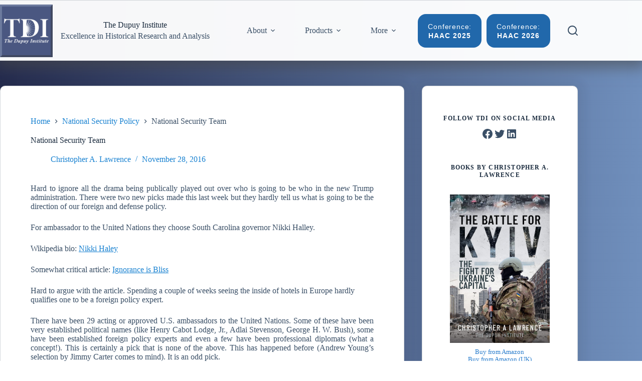

--- FILE ---
content_type: text/html; charset=UTF-8
request_url: https://dupuyinstitute.org/2016/11/28/national-security-team/
body_size: 31803
content:
<!doctype html>
<html dir="ltr" lang="en-US" prefix="og: https://ogp.me/ns#">
<head>
	
	<meta charset="UTF-8">
	<meta name="viewport" content="width=device-width, initial-scale=1, maximum-scale=5, viewport-fit=cover">
	<link rel="profile" href="https://gmpg.org/xfn/11">

	<title>National Security Team - The Dupuy Institute</title>
	<style>img:is([sizes="auto" i], [sizes^="auto," i]) { contain-intrinsic-size: 3000px 1500px }</style>
	
		<!-- All in One SEO 4.9.3 - aioseo.com -->
	<meta name="description" content="Hard to ignore all the drama being publically played out over who is going to be who in the new Trump administration. There were two new picks made this last week but they hardly tell us what is going to be the direction of our foreign and defense policy. For ambassador to the United Nations" />
	<meta name="robots" content="max-image-preview:large" />
	<meta name="author" content="Christopher A. Lawrence"/>
	<meta name="google-site-verification" content="ryxsLM18dzrbYxYtkLEJBNDOz5QkeRBg6BCLDXhuJro" />
	<link rel="canonical" href="https://dupuyinstitute.org/2016/11/28/national-security-team/" />
	<meta name="generator" content="All in One SEO (AIOSEO) 4.9.3" />
		<meta property="og:locale" content="en_US" />
		<meta property="og:site_name" content="The Dupuy Institute - Excellence in Historical Research and Analysis" />
		<meta property="og:type" content="article" />
		<meta property="og:title" content="National Security Team - The Dupuy Institute" />
		<meta property="og:description" content="Hard to ignore all the drama being publically played out over who is going to be who in the new Trump administration. There were two new picks made this last week but they hardly tell us what is going to be the direction of our foreign and defense policy. For ambassador to the United Nations" />
		<meta property="og:url" content="https://dupuyinstitute.org/2016/11/28/national-security-team/" />
		<meta property="og:image" content="https://i0.wp.com/www.dupuyinstitute.org/blog/wp-content/uploads/2024/03/cropped-TDI-Logo-Hooper-2024Blue.png?fit=512512" />
		<meta property="og:image:secure_url" content="https://i0.wp.com/www.dupuyinstitute.org/blog/wp-content/uploads/2024/03/cropped-TDI-Logo-Hooper-2024Blue.png?fit=512512" />
		<meta property="article:published_time" content="2016-11-28T14:03:03+00:00" />
		<meta property="article:modified_time" content="2016-11-28T14:20:30+00:00" />
		<meta property="article:publisher" content="https://www.facebook.com/thedupuyinstitute/" />
		<meta name="twitter:card" content="summary_large_image" />
		<meta name="twitter:site" content="@dupuyinstitute" />
		<meta name="twitter:title" content="National Security Team - The Dupuy Institute" />
		<meta name="twitter:description" content="Hard to ignore all the drama being publically played out over who is going to be who in the new Trump administration. There were two new picks made this last week but they hardly tell us what is going to be the direction of our foreign and defense policy. For ambassador to the United Nations" />
		<meta name="twitter:creator" content="@dupuyinstitute" />
		<meta name="twitter:image" content="https://i0.wp.com/www.dupuyinstitute.org/blog/wp-content/uploads/2024/03/cropped-TDI-Logo-Hooper-2024Blue.png?fit=512512" />
		<script type="application/ld+json" class="aioseo-schema">
			{"@context":"https:\/\/schema.org","@graph":[{"@type":"BlogPosting","@id":"https:\/\/dupuyinstitute.org\/2016\/11\/28\/national-security-team\/#blogposting","name":"National Security Team - The Dupuy Institute","headline":"National Security Team","author":{"@id":"https:\/\/dupuyinstitute.org\/author\/chris\/#author"},"publisher":{"@id":"https:\/\/dupuyinstitute.org\/#organization"},"image":{"@type":"ImageObject","url":"https:\/\/dupuyinstitute.org\/wp-content\/uploads\/2024\/03\/cropped-TDI-Logo-Hooper-2024Blue.png","@id":"https:\/\/dupuyinstitute.org\/#articleImage","width":512,"height":512},"datePublished":"2016-11-28T09:03:03-04:00","dateModified":"2016-11-28T09:20:30-04:00","inLanguage":"en-US","mainEntityOfPage":{"@id":"https:\/\/dupuyinstitute.org\/2016\/11\/28\/national-security-team\/#webpage"},"isPartOf":{"@id":"https:\/\/dupuyinstitute.org\/2016\/11\/28\/national-security-team\/#webpage"},"articleSection":"National Security Policy"},{"@type":"BreadcrumbList","@id":"https:\/\/dupuyinstitute.org\/2016\/11\/28\/national-security-team\/#breadcrumblist","itemListElement":[{"@type":"ListItem","@id":"https:\/\/dupuyinstitute.org#listItem","position":1,"name":"Home","item":"https:\/\/dupuyinstitute.org","nextItem":{"@type":"ListItem","@id":"https:\/\/dupuyinstitute.org\/category\/national-security-policy\/#listItem","name":"National Security Policy"}},{"@type":"ListItem","@id":"https:\/\/dupuyinstitute.org\/category\/national-security-policy\/#listItem","position":2,"name":"National Security Policy","item":"https:\/\/dupuyinstitute.org\/category\/national-security-policy\/","nextItem":{"@type":"ListItem","@id":"https:\/\/dupuyinstitute.org\/2016\/11\/28\/national-security-team\/#listItem","name":"National Security Team"},"previousItem":{"@type":"ListItem","@id":"https:\/\/dupuyinstitute.org#listItem","name":"Home"}},{"@type":"ListItem","@id":"https:\/\/dupuyinstitute.org\/2016\/11\/28\/national-security-team\/#listItem","position":3,"name":"National Security Team","previousItem":{"@type":"ListItem","@id":"https:\/\/dupuyinstitute.org\/category\/national-security-policy\/#listItem","name":"National Security Policy"}}]},{"@type":"Organization","@id":"https:\/\/dupuyinstitute.org\/#organization","name":"The Dupuy Institute","description":"Excellence in Historical Research and Analysis","url":"https:\/\/dupuyinstitute.org\/","logo":{"@type":"ImageObject","url":"https:\/\/dupuyinstitute.org\/wp-content\/uploads\/2024\/03\/cropped-TDI-Logo-Hooper-2024Blue.png","@id":"https:\/\/dupuyinstitute.org\/2016\/11\/28\/national-security-team\/#organizationLogo","width":512,"height":512},"image":{"@id":"https:\/\/dupuyinstitute.org\/2016\/11\/28\/national-security-team\/#organizationLogo"},"sameAs":["https:\/\/www.facebook.com\/thedupuyinstitute\/","https:\/\/twitter.com\/dupuyinstitute","https:\/\/www.youtube.com\/@thedupuyinstitute6570","https:\/\/www.linkedin.com\/company\/dupuy-institute-inc\/"]},{"@type":"Person","@id":"https:\/\/dupuyinstitute.org\/author\/chris\/#author","url":"https:\/\/dupuyinstitute.org\/author\/chris\/","name":"Christopher A. Lawrence","image":{"@type":"ImageObject","@id":"https:\/\/dupuyinstitute.org\/2016\/11\/28\/national-security-team\/#authorImage","url":"https:\/\/secure.gravatar.com\/avatar\/cabba96c41fec7d9584901445231182053251ae7a91bb9659cc4fdeeff17b306?s=96&d=mm&r=g","width":96,"height":96,"caption":"Christopher A. Lawrence"}},{"@type":"WebPage","@id":"https:\/\/dupuyinstitute.org\/2016\/11\/28\/national-security-team\/#webpage","url":"https:\/\/dupuyinstitute.org\/2016\/11\/28\/national-security-team\/","name":"National Security Team - The Dupuy Institute","description":"Hard to ignore all the drama being publically played out over who is going to be who in the new Trump administration. There were two new picks made this last week but they hardly tell us what is going to be the direction of our foreign and defense policy. For ambassador to the United Nations","inLanguage":"en-US","isPartOf":{"@id":"https:\/\/dupuyinstitute.org\/#website"},"breadcrumb":{"@id":"https:\/\/dupuyinstitute.org\/2016\/11\/28\/national-security-team\/#breadcrumblist"},"author":{"@id":"https:\/\/dupuyinstitute.org\/author\/chris\/#author"},"creator":{"@id":"https:\/\/dupuyinstitute.org\/author\/chris\/#author"},"datePublished":"2016-11-28T09:03:03-04:00","dateModified":"2016-11-28T09:20:30-04:00"},{"@type":"WebSite","@id":"https:\/\/dupuyinstitute.org\/#website","url":"https:\/\/dupuyinstitute.org\/","name":"The Dupuy Institute","description":"Excellence in Historical Research and Analysis","inLanguage":"en-US","publisher":{"@id":"https:\/\/dupuyinstitute.org\/#organization"}}]}
		</script>
		<!-- All in One SEO -->


            <script data-no-defer="1" data-ezscrex="false" data-cfasync="false" data-pagespeed-no-defer data-cookieconsent="ignore">
                var ctPublicFunctions = {"_ajax_nonce":"ef88a20edb","_rest_nonce":"700a6ac1e7","_ajax_url":"\/wp-admin\/admin-ajax.php","_rest_url":"https:\/\/dupuyinstitute.org\/wp-json\/","data__cookies_type":"native","data__ajax_type":"rest","data__bot_detector_enabled":0,"data__frontend_data_log_enabled":1,"cookiePrefix":"","wprocket_detected":false,"host_url":"dupuyinstitute.org","text__ee_click_to_select":"Click to select the whole data","text__ee_original_email":"The complete one is","text__ee_got_it":"Got it","text__ee_blocked":"Blocked","text__ee_cannot_connect":"Cannot connect","text__ee_cannot_decode":"Can not decode email. Unknown reason","text__ee_email_decoder":"CleanTalk email decoder","text__ee_wait_for_decoding":"The magic is on the way!","text__ee_decoding_process":"Please wait a few seconds while we decode the contact data."}
            </script>
        
            <script data-no-defer="1" data-ezscrex="false" data-cfasync="false" data-pagespeed-no-defer data-cookieconsent="ignore">
                var ctPublic = {"_ajax_nonce":"ef88a20edb","settings__forms__check_internal":"0","settings__forms__check_external":"0","settings__forms__force_protection":0,"settings__forms__search_test":"1","settings__forms__wc_add_to_cart":"0","settings__data__bot_detector_enabled":0,"settings__sfw__anti_crawler":0,"blog_home":"https:\/\/dupuyinstitute.org\/","pixel__setting":"0","pixel__enabled":false,"pixel__url":null,"data__email_check_before_post":"1","data__email_check_exist_post":0,"data__cookies_type":"native","data__key_is_ok":true,"data__visible_fields_required":true,"wl_brandname":"Anti-Spam by CleanTalk","wl_brandname_short":"CleanTalk","ct_checkjs_key":"76b2c628a448f9284ed3f66abd3a7ef04d6ba29aeacf6d73e970087a061f2c5e","emailEncoderPassKey":"cbd21bd7449fd6124a100965635196c2","bot_detector_forms_excluded":"W10=","advancedCacheExists":false,"varnishCacheExists":false,"wc_ajax_add_to_cart":false}
            </script>
        <link rel='dns-prefetch' href='//secure.gravatar.com' />
<link rel='dns-prefetch' href='//www.googletagmanager.com' />
<link rel='dns-prefetch' href='//stats.wp.com' />
<link rel='dns-prefetch' href='//v0.wordpress.com' />
<link rel="alternate" type="application/rss+xml" title="The Dupuy Institute &raquo; Feed" href="https://dupuyinstitute.org/feed/" />
<link rel="alternate" type="application/rss+xml" title="The Dupuy Institute &raquo; Comments Feed" href="https://dupuyinstitute.org/comments/feed/" />
<link rel="alternate" type="application/rss+xml" title="The Dupuy Institute &raquo; National Security Team Comments Feed" href="https://dupuyinstitute.org/2016/11/28/national-security-team/feed/" />

<link rel='stylesheet' id='blocksy-dynamic-global-css' href='https://dupuyinstitute.org/wp-content/uploads/blocksy/css/global.css?ver=81072' media='all' />
<link rel='stylesheet' id='jetpack_related-posts-css' href='https://dupuyinstitute.org/wp-content/plugins/jetpack/modules/related-posts/related-posts.css?ver=20240116' media='all' />
<link rel='stylesheet' id='wp-block-library-css' href='https://dupuyinstitute.org/wp-includes/css/dist/block-library/style.min.css?ver=6.8.3' media='all' />
<link rel='stylesheet' id='aioseo/css/src/vue/standalone/blocks/table-of-contents/global.scss-css' href='https://dupuyinstitute.org/wp-content/plugins/all-in-one-seo-pack/dist/Lite/assets/css/table-of-contents/global.e90f6d47.css?ver=4.9.3' media='all' />
<link rel='stylesheet' id='mediaelement-css' href='https://dupuyinstitute.org/wp-includes/js/mediaelement/mediaelementplayer-legacy.min.css?ver=4.2.17' media='all' />
<link rel='stylesheet' id='wp-mediaelement-css' href='https://dupuyinstitute.org/wp-includes/js/mediaelement/wp-mediaelement.min.css?ver=6.8.3' media='all' />
<style id='jetpack-sharing-buttons-style-inline-css'>
.jetpack-sharing-buttons__services-list{display:flex;flex-direction:row;flex-wrap:wrap;gap:0;list-style-type:none;margin:5px;padding:0}.jetpack-sharing-buttons__services-list.has-small-icon-size{font-size:12px}.jetpack-sharing-buttons__services-list.has-normal-icon-size{font-size:16px}.jetpack-sharing-buttons__services-list.has-large-icon-size{font-size:24px}.jetpack-sharing-buttons__services-list.has-huge-icon-size{font-size:36px}@media print{.jetpack-sharing-buttons__services-list{display:none!important}}.editor-styles-wrapper .wp-block-jetpack-sharing-buttons{gap:0;padding-inline-start:0}ul.jetpack-sharing-buttons__services-list.has-background{padding:1.25em 2.375em}
</style>
<style id='global-styles-inline-css'>
:root{--wp--preset--aspect-ratio--square: 1;--wp--preset--aspect-ratio--4-3: 4/3;--wp--preset--aspect-ratio--3-4: 3/4;--wp--preset--aspect-ratio--3-2: 3/2;--wp--preset--aspect-ratio--2-3: 2/3;--wp--preset--aspect-ratio--16-9: 16/9;--wp--preset--aspect-ratio--9-16: 9/16;--wp--preset--color--black: #000000;--wp--preset--color--cyan-bluish-gray: #abb8c3;--wp--preset--color--white: #ffffff;--wp--preset--color--pale-pink: #f78da7;--wp--preset--color--vivid-red: #cf2e2e;--wp--preset--color--luminous-vivid-orange: #ff6900;--wp--preset--color--luminous-vivid-amber: #fcb900;--wp--preset--color--light-green-cyan: #7bdcb5;--wp--preset--color--vivid-green-cyan: #00d084;--wp--preset--color--pale-cyan-blue: #8ed1fc;--wp--preset--color--vivid-cyan-blue: #0693e3;--wp--preset--color--vivid-purple: #9b51e0;--wp--preset--color--palette-color-1: var(--theme-palette-color-1, #1577d1);--wp--preset--color--palette-color-2: var(--theme-palette-color-2, #2168ab);--wp--preset--color--palette-color-3: var(--theme-palette-color-3, #3A4F66);--wp--preset--color--palette-color-4: var(--theme-palette-color-4, #192a3d);--wp--preset--color--palette-color-5: var(--theme-palette-color-5, #e1e8ed);--wp--preset--color--palette-color-6: var(--theme-palette-color-6, #f2f5f7);--wp--preset--color--palette-color-7: var(--theme-palette-color-7, #FAFBFC);--wp--preset--color--palette-color-8: var(--theme-palette-color-8, #ffffff);--wp--preset--gradient--vivid-cyan-blue-to-vivid-purple: linear-gradient(135deg,rgba(6,147,227,1) 0%,rgb(155,81,224) 100%);--wp--preset--gradient--light-green-cyan-to-vivid-green-cyan: linear-gradient(135deg,rgb(122,220,180) 0%,rgb(0,208,130) 100%);--wp--preset--gradient--luminous-vivid-amber-to-luminous-vivid-orange: linear-gradient(135deg,rgba(252,185,0,1) 0%,rgba(255,105,0,1) 100%);--wp--preset--gradient--luminous-vivid-orange-to-vivid-red: linear-gradient(135deg,rgba(255,105,0,1) 0%,rgb(207,46,46) 100%);--wp--preset--gradient--very-light-gray-to-cyan-bluish-gray: linear-gradient(135deg,rgb(238,238,238) 0%,rgb(169,184,195) 100%);--wp--preset--gradient--cool-to-warm-spectrum: linear-gradient(135deg,rgb(74,234,220) 0%,rgb(151,120,209) 20%,rgb(207,42,186) 40%,rgb(238,44,130) 60%,rgb(251,105,98) 80%,rgb(254,248,76) 100%);--wp--preset--gradient--blush-light-purple: linear-gradient(135deg,rgb(255,206,236) 0%,rgb(152,150,240) 100%);--wp--preset--gradient--blush-bordeaux: linear-gradient(135deg,rgb(254,205,165) 0%,rgb(254,45,45) 50%,rgb(107,0,62) 100%);--wp--preset--gradient--luminous-dusk: linear-gradient(135deg,rgb(255,203,112) 0%,rgb(199,81,192) 50%,rgb(65,88,208) 100%);--wp--preset--gradient--pale-ocean: linear-gradient(135deg,rgb(255,245,203) 0%,rgb(182,227,212) 50%,rgb(51,167,181) 100%);--wp--preset--gradient--electric-grass: linear-gradient(135deg,rgb(202,248,128) 0%,rgb(113,206,126) 100%);--wp--preset--gradient--midnight: linear-gradient(135deg,rgb(2,3,129) 0%,rgb(40,116,252) 100%);--wp--preset--gradient--juicy-peach: linear-gradient(to right, #ffecd2 0%, #fcb69f 100%);--wp--preset--gradient--young-passion: linear-gradient(to right, #ff8177 0%, #ff867a 0%, #ff8c7f 21%, #f99185 52%, #cf556c 78%, #b12a5b 100%);--wp--preset--gradient--true-sunset: linear-gradient(to right, #fa709a 0%, #fee140 100%);--wp--preset--gradient--morpheus-den: linear-gradient(to top, #30cfd0 0%, #330867 100%);--wp--preset--gradient--plum-plate: linear-gradient(135deg, #667eea 0%, #764ba2 100%);--wp--preset--gradient--aqua-splash: linear-gradient(15deg, #13547a 0%, #80d0c7 100%);--wp--preset--gradient--love-kiss: linear-gradient(to top, #ff0844 0%, #ffb199 100%);--wp--preset--gradient--new-retrowave: linear-gradient(to top, #3b41c5 0%, #a981bb 49%, #ffc8a9 100%);--wp--preset--gradient--plum-bath: linear-gradient(to top, #cc208e 0%, #6713d2 100%);--wp--preset--gradient--high-flight: linear-gradient(to right, #0acffe 0%, #495aff 100%);--wp--preset--gradient--teen-party: linear-gradient(-225deg, #FF057C 0%, #8D0B93 50%, #321575 100%);--wp--preset--gradient--fabled-sunset: linear-gradient(-225deg, #231557 0%, #44107A 29%, #FF1361 67%, #FFF800 100%);--wp--preset--gradient--arielle-smile: radial-gradient(circle 248px at center, #16d9e3 0%, #30c7ec 47%, #46aef7 100%);--wp--preset--gradient--itmeo-branding: linear-gradient(180deg, #2af598 0%, #009efd 100%);--wp--preset--gradient--deep-blue: linear-gradient(to right, #6a11cb 0%, #2575fc 100%);--wp--preset--gradient--strong-bliss: linear-gradient(to right, #f78ca0 0%, #f9748f 19%, #fd868c 60%, #fe9a8b 100%);--wp--preset--gradient--sweet-period: linear-gradient(to top, #3f51b1 0%, #5a55ae 13%, #7b5fac 25%, #8f6aae 38%, #a86aa4 50%, #cc6b8e 62%, #f18271 75%, #f3a469 87%, #f7c978 100%);--wp--preset--gradient--purple-division: linear-gradient(to top, #7028e4 0%, #e5b2ca 100%);--wp--preset--gradient--cold-evening: linear-gradient(to top, #0c3483 0%, #a2b6df 100%, #6b8cce 100%, #a2b6df 100%);--wp--preset--gradient--mountain-rock: linear-gradient(to right, #868f96 0%, #596164 100%);--wp--preset--gradient--desert-hump: linear-gradient(to top, #c79081 0%, #dfa579 100%);--wp--preset--gradient--ethernal-constance: linear-gradient(to top, #09203f 0%, #537895 100%);--wp--preset--gradient--happy-memories: linear-gradient(-60deg, #ff5858 0%, #f09819 100%);--wp--preset--gradient--grown-early: linear-gradient(to top, #0ba360 0%, #3cba92 100%);--wp--preset--gradient--morning-salad: linear-gradient(-225deg, #B7F8DB 0%, #50A7C2 100%);--wp--preset--gradient--night-call: linear-gradient(-225deg, #AC32E4 0%, #7918F2 48%, #4801FF 100%);--wp--preset--gradient--mind-crawl: linear-gradient(-225deg, #473B7B 0%, #3584A7 51%, #30D2BE 100%);--wp--preset--gradient--angel-care: linear-gradient(-225deg, #FFE29F 0%, #FFA99F 48%, #FF719A 100%);--wp--preset--gradient--juicy-cake: linear-gradient(to top, #e14fad 0%, #f9d423 100%);--wp--preset--gradient--rich-metal: linear-gradient(to right, #d7d2cc 0%, #304352 100%);--wp--preset--gradient--mole-hall: linear-gradient(-20deg, #616161 0%, #9bc5c3 100%);--wp--preset--gradient--cloudy-knoxville: linear-gradient(120deg, #fdfbfb 0%, #ebedee 100%);--wp--preset--gradient--soft-grass: linear-gradient(to top, #c1dfc4 0%, #deecdd 100%);--wp--preset--gradient--saint-petersburg: linear-gradient(135deg, #f5f7fa 0%, #c3cfe2 100%);--wp--preset--gradient--everlasting-sky: linear-gradient(135deg, #fdfcfb 0%, #e2d1c3 100%);--wp--preset--gradient--kind-steel: linear-gradient(-20deg, #e9defa 0%, #fbfcdb 100%);--wp--preset--gradient--over-sun: linear-gradient(60deg, #abecd6 0%, #fbed96 100%);--wp--preset--gradient--premium-white: linear-gradient(to top, #d5d4d0 0%, #d5d4d0 1%, #eeeeec 31%, #efeeec 75%, #e9e9e7 100%);--wp--preset--gradient--clean-mirror: linear-gradient(45deg, #93a5cf 0%, #e4efe9 100%);--wp--preset--gradient--wild-apple: linear-gradient(to top, #d299c2 0%, #fef9d7 100%);--wp--preset--gradient--snow-again: linear-gradient(to top, #e6e9f0 0%, #eef1f5 100%);--wp--preset--gradient--confident-cloud: linear-gradient(to top, #dad4ec 0%, #dad4ec 1%, #f3e7e9 100%);--wp--preset--gradient--glass-water: linear-gradient(to top, #dfe9f3 0%, white 100%);--wp--preset--gradient--perfect-white: linear-gradient(-225deg, #E3FDF5 0%, #FFE6FA 100%);--wp--preset--font-size--small: 13px;--wp--preset--font-size--medium: 20px;--wp--preset--font-size--large: clamp(22px, 1.375rem + ((1vw - 3.2px) * 0.625), 30px);--wp--preset--font-size--x-large: clamp(30px, 1.875rem + ((1vw - 3.2px) * 1.563), 50px);--wp--preset--font-size--xx-large: clamp(45px, 2.813rem + ((1vw - 3.2px) * 2.734), 80px);--wp--preset--spacing--20: 0.44rem;--wp--preset--spacing--30: 0.67rem;--wp--preset--spacing--40: 1rem;--wp--preset--spacing--50: 1.5rem;--wp--preset--spacing--60: 2.25rem;--wp--preset--spacing--70: 3.38rem;--wp--preset--spacing--80: 5.06rem;--wp--preset--shadow--natural: 6px 6px 9px rgba(0, 0, 0, 0.2);--wp--preset--shadow--deep: 12px 12px 50px rgba(0, 0, 0, 0.4);--wp--preset--shadow--sharp: 6px 6px 0px rgba(0, 0, 0, 0.2);--wp--preset--shadow--outlined: 6px 6px 0px -3px rgba(255, 255, 255, 1), 6px 6px rgba(0, 0, 0, 1);--wp--preset--shadow--crisp: 6px 6px 0px rgba(0, 0, 0, 1);}:root { --wp--style--global--content-size: var(--theme-block-max-width);--wp--style--global--wide-size: var(--theme-block-wide-max-width); }:where(body) { margin: 0; }.wp-site-blocks > .alignleft { float: left; margin-right: 2em; }.wp-site-blocks > .alignright { float: right; margin-left: 2em; }.wp-site-blocks > .aligncenter { justify-content: center; margin-left: auto; margin-right: auto; }:where(.wp-site-blocks) > * { margin-block-start: var(--theme-content-spacing); margin-block-end: 0; }:where(.wp-site-blocks) > :first-child { margin-block-start: 0; }:where(.wp-site-blocks) > :last-child { margin-block-end: 0; }:root { --wp--style--block-gap: var(--theme-content-spacing); }:root :where(.is-layout-flow) > :first-child{margin-block-start: 0;}:root :where(.is-layout-flow) > :last-child{margin-block-end: 0;}:root :where(.is-layout-flow) > *{margin-block-start: var(--theme-content-spacing);margin-block-end: 0;}:root :where(.is-layout-constrained) > :first-child{margin-block-start: 0;}:root :where(.is-layout-constrained) > :last-child{margin-block-end: 0;}:root :where(.is-layout-constrained) > *{margin-block-start: var(--theme-content-spacing);margin-block-end: 0;}:root :where(.is-layout-flex){gap: var(--theme-content-spacing);}:root :where(.is-layout-grid){gap: var(--theme-content-spacing);}.is-layout-flow > .alignleft{float: left;margin-inline-start: 0;margin-inline-end: 2em;}.is-layout-flow > .alignright{float: right;margin-inline-start: 2em;margin-inline-end: 0;}.is-layout-flow > .aligncenter{margin-left: auto !important;margin-right: auto !important;}.is-layout-constrained > .alignleft{float: left;margin-inline-start: 0;margin-inline-end: 2em;}.is-layout-constrained > .alignright{float: right;margin-inline-start: 2em;margin-inline-end: 0;}.is-layout-constrained > .aligncenter{margin-left: auto !important;margin-right: auto !important;}.is-layout-constrained > :where(:not(.alignleft):not(.alignright):not(.alignfull)){max-width: var(--wp--style--global--content-size);margin-left: auto !important;margin-right: auto !important;}.is-layout-constrained > .alignwide{max-width: var(--wp--style--global--wide-size);}body .is-layout-flex{display: flex;}.is-layout-flex{flex-wrap: wrap;align-items: center;}.is-layout-flex > :is(*, div){margin: 0;}body .is-layout-grid{display: grid;}.is-layout-grid > :is(*, div){margin: 0;}body{padding-top: 0px;padding-right: 0px;padding-bottom: 0px;padding-left: 0px;}.has-black-color{color: var(--wp--preset--color--black) !important;}.has-cyan-bluish-gray-color{color: var(--wp--preset--color--cyan-bluish-gray) !important;}.has-white-color{color: var(--wp--preset--color--white) !important;}.has-pale-pink-color{color: var(--wp--preset--color--pale-pink) !important;}.has-vivid-red-color{color: var(--wp--preset--color--vivid-red) !important;}.has-luminous-vivid-orange-color{color: var(--wp--preset--color--luminous-vivid-orange) !important;}.has-luminous-vivid-amber-color{color: var(--wp--preset--color--luminous-vivid-amber) !important;}.has-light-green-cyan-color{color: var(--wp--preset--color--light-green-cyan) !important;}.has-vivid-green-cyan-color{color: var(--wp--preset--color--vivid-green-cyan) !important;}.has-pale-cyan-blue-color{color: var(--wp--preset--color--pale-cyan-blue) !important;}.has-vivid-cyan-blue-color{color: var(--wp--preset--color--vivid-cyan-blue) !important;}.has-vivid-purple-color{color: var(--wp--preset--color--vivid-purple) !important;}.has-palette-color-1-color{color: var(--wp--preset--color--palette-color-1) !important;}.has-palette-color-2-color{color: var(--wp--preset--color--palette-color-2) !important;}.has-palette-color-3-color{color: var(--wp--preset--color--palette-color-3) !important;}.has-palette-color-4-color{color: var(--wp--preset--color--palette-color-4) !important;}.has-palette-color-5-color{color: var(--wp--preset--color--palette-color-5) !important;}.has-palette-color-6-color{color: var(--wp--preset--color--palette-color-6) !important;}.has-palette-color-7-color{color: var(--wp--preset--color--palette-color-7) !important;}.has-palette-color-8-color{color: var(--wp--preset--color--palette-color-8) !important;}.has-black-background-color{background-color: var(--wp--preset--color--black) !important;}.has-cyan-bluish-gray-background-color{background-color: var(--wp--preset--color--cyan-bluish-gray) !important;}.has-white-background-color{background-color: var(--wp--preset--color--white) !important;}.has-pale-pink-background-color{background-color: var(--wp--preset--color--pale-pink) !important;}.has-vivid-red-background-color{background-color: var(--wp--preset--color--vivid-red) !important;}.has-luminous-vivid-orange-background-color{background-color: var(--wp--preset--color--luminous-vivid-orange) !important;}.has-luminous-vivid-amber-background-color{background-color: var(--wp--preset--color--luminous-vivid-amber) !important;}.has-light-green-cyan-background-color{background-color: var(--wp--preset--color--light-green-cyan) !important;}.has-vivid-green-cyan-background-color{background-color: var(--wp--preset--color--vivid-green-cyan) !important;}.has-pale-cyan-blue-background-color{background-color: var(--wp--preset--color--pale-cyan-blue) !important;}.has-vivid-cyan-blue-background-color{background-color: var(--wp--preset--color--vivid-cyan-blue) !important;}.has-vivid-purple-background-color{background-color: var(--wp--preset--color--vivid-purple) !important;}.has-palette-color-1-background-color{background-color: var(--wp--preset--color--palette-color-1) !important;}.has-palette-color-2-background-color{background-color: var(--wp--preset--color--palette-color-2) !important;}.has-palette-color-3-background-color{background-color: var(--wp--preset--color--palette-color-3) !important;}.has-palette-color-4-background-color{background-color: var(--wp--preset--color--palette-color-4) !important;}.has-palette-color-5-background-color{background-color: var(--wp--preset--color--palette-color-5) !important;}.has-palette-color-6-background-color{background-color: var(--wp--preset--color--palette-color-6) !important;}.has-palette-color-7-background-color{background-color: var(--wp--preset--color--palette-color-7) !important;}.has-palette-color-8-background-color{background-color: var(--wp--preset--color--palette-color-8) !important;}.has-black-border-color{border-color: var(--wp--preset--color--black) !important;}.has-cyan-bluish-gray-border-color{border-color: var(--wp--preset--color--cyan-bluish-gray) !important;}.has-white-border-color{border-color: var(--wp--preset--color--white) !important;}.has-pale-pink-border-color{border-color: var(--wp--preset--color--pale-pink) !important;}.has-vivid-red-border-color{border-color: var(--wp--preset--color--vivid-red) !important;}.has-luminous-vivid-orange-border-color{border-color: var(--wp--preset--color--luminous-vivid-orange) !important;}.has-luminous-vivid-amber-border-color{border-color: var(--wp--preset--color--luminous-vivid-amber) !important;}.has-light-green-cyan-border-color{border-color: var(--wp--preset--color--light-green-cyan) !important;}.has-vivid-green-cyan-border-color{border-color: var(--wp--preset--color--vivid-green-cyan) !important;}.has-pale-cyan-blue-border-color{border-color: var(--wp--preset--color--pale-cyan-blue) !important;}.has-vivid-cyan-blue-border-color{border-color: var(--wp--preset--color--vivid-cyan-blue) !important;}.has-vivid-purple-border-color{border-color: var(--wp--preset--color--vivid-purple) !important;}.has-palette-color-1-border-color{border-color: var(--wp--preset--color--palette-color-1) !important;}.has-palette-color-2-border-color{border-color: var(--wp--preset--color--palette-color-2) !important;}.has-palette-color-3-border-color{border-color: var(--wp--preset--color--palette-color-3) !important;}.has-palette-color-4-border-color{border-color: var(--wp--preset--color--palette-color-4) !important;}.has-palette-color-5-border-color{border-color: var(--wp--preset--color--palette-color-5) !important;}.has-palette-color-6-border-color{border-color: var(--wp--preset--color--palette-color-6) !important;}.has-palette-color-7-border-color{border-color: var(--wp--preset--color--palette-color-7) !important;}.has-palette-color-8-border-color{border-color: var(--wp--preset--color--palette-color-8) !important;}.has-vivid-cyan-blue-to-vivid-purple-gradient-background{background: var(--wp--preset--gradient--vivid-cyan-blue-to-vivid-purple) !important;}.has-light-green-cyan-to-vivid-green-cyan-gradient-background{background: var(--wp--preset--gradient--light-green-cyan-to-vivid-green-cyan) !important;}.has-luminous-vivid-amber-to-luminous-vivid-orange-gradient-background{background: var(--wp--preset--gradient--luminous-vivid-amber-to-luminous-vivid-orange) !important;}.has-luminous-vivid-orange-to-vivid-red-gradient-background{background: var(--wp--preset--gradient--luminous-vivid-orange-to-vivid-red) !important;}.has-very-light-gray-to-cyan-bluish-gray-gradient-background{background: var(--wp--preset--gradient--very-light-gray-to-cyan-bluish-gray) !important;}.has-cool-to-warm-spectrum-gradient-background{background: var(--wp--preset--gradient--cool-to-warm-spectrum) !important;}.has-blush-light-purple-gradient-background{background: var(--wp--preset--gradient--blush-light-purple) !important;}.has-blush-bordeaux-gradient-background{background: var(--wp--preset--gradient--blush-bordeaux) !important;}.has-luminous-dusk-gradient-background{background: var(--wp--preset--gradient--luminous-dusk) !important;}.has-pale-ocean-gradient-background{background: var(--wp--preset--gradient--pale-ocean) !important;}.has-electric-grass-gradient-background{background: var(--wp--preset--gradient--electric-grass) !important;}.has-midnight-gradient-background{background: var(--wp--preset--gradient--midnight) !important;}.has-juicy-peach-gradient-background{background: var(--wp--preset--gradient--juicy-peach) !important;}.has-young-passion-gradient-background{background: var(--wp--preset--gradient--young-passion) !important;}.has-true-sunset-gradient-background{background: var(--wp--preset--gradient--true-sunset) !important;}.has-morpheus-den-gradient-background{background: var(--wp--preset--gradient--morpheus-den) !important;}.has-plum-plate-gradient-background{background: var(--wp--preset--gradient--plum-plate) !important;}.has-aqua-splash-gradient-background{background: var(--wp--preset--gradient--aqua-splash) !important;}.has-love-kiss-gradient-background{background: var(--wp--preset--gradient--love-kiss) !important;}.has-new-retrowave-gradient-background{background: var(--wp--preset--gradient--new-retrowave) !important;}.has-plum-bath-gradient-background{background: var(--wp--preset--gradient--plum-bath) !important;}.has-high-flight-gradient-background{background: var(--wp--preset--gradient--high-flight) !important;}.has-teen-party-gradient-background{background: var(--wp--preset--gradient--teen-party) !important;}.has-fabled-sunset-gradient-background{background: var(--wp--preset--gradient--fabled-sunset) !important;}.has-arielle-smile-gradient-background{background: var(--wp--preset--gradient--arielle-smile) !important;}.has-itmeo-branding-gradient-background{background: var(--wp--preset--gradient--itmeo-branding) !important;}.has-deep-blue-gradient-background{background: var(--wp--preset--gradient--deep-blue) !important;}.has-strong-bliss-gradient-background{background: var(--wp--preset--gradient--strong-bliss) !important;}.has-sweet-period-gradient-background{background: var(--wp--preset--gradient--sweet-period) !important;}.has-purple-division-gradient-background{background: var(--wp--preset--gradient--purple-division) !important;}.has-cold-evening-gradient-background{background: var(--wp--preset--gradient--cold-evening) !important;}.has-mountain-rock-gradient-background{background: var(--wp--preset--gradient--mountain-rock) !important;}.has-desert-hump-gradient-background{background: var(--wp--preset--gradient--desert-hump) !important;}.has-ethernal-constance-gradient-background{background: var(--wp--preset--gradient--ethernal-constance) !important;}.has-happy-memories-gradient-background{background: var(--wp--preset--gradient--happy-memories) !important;}.has-grown-early-gradient-background{background: var(--wp--preset--gradient--grown-early) !important;}.has-morning-salad-gradient-background{background: var(--wp--preset--gradient--morning-salad) !important;}.has-night-call-gradient-background{background: var(--wp--preset--gradient--night-call) !important;}.has-mind-crawl-gradient-background{background: var(--wp--preset--gradient--mind-crawl) !important;}.has-angel-care-gradient-background{background: var(--wp--preset--gradient--angel-care) !important;}.has-juicy-cake-gradient-background{background: var(--wp--preset--gradient--juicy-cake) !important;}.has-rich-metal-gradient-background{background: var(--wp--preset--gradient--rich-metal) !important;}.has-mole-hall-gradient-background{background: var(--wp--preset--gradient--mole-hall) !important;}.has-cloudy-knoxville-gradient-background{background: var(--wp--preset--gradient--cloudy-knoxville) !important;}.has-soft-grass-gradient-background{background: var(--wp--preset--gradient--soft-grass) !important;}.has-saint-petersburg-gradient-background{background: var(--wp--preset--gradient--saint-petersburg) !important;}.has-everlasting-sky-gradient-background{background: var(--wp--preset--gradient--everlasting-sky) !important;}.has-kind-steel-gradient-background{background: var(--wp--preset--gradient--kind-steel) !important;}.has-over-sun-gradient-background{background: var(--wp--preset--gradient--over-sun) !important;}.has-premium-white-gradient-background{background: var(--wp--preset--gradient--premium-white) !important;}.has-clean-mirror-gradient-background{background: var(--wp--preset--gradient--clean-mirror) !important;}.has-wild-apple-gradient-background{background: var(--wp--preset--gradient--wild-apple) !important;}.has-snow-again-gradient-background{background: var(--wp--preset--gradient--snow-again) !important;}.has-confident-cloud-gradient-background{background: var(--wp--preset--gradient--confident-cloud) !important;}.has-glass-water-gradient-background{background: var(--wp--preset--gradient--glass-water) !important;}.has-perfect-white-gradient-background{background: var(--wp--preset--gradient--perfect-white) !important;}.has-small-font-size{font-size: var(--wp--preset--font-size--small) !important;}.has-medium-font-size{font-size: var(--wp--preset--font-size--medium) !important;}.has-large-font-size{font-size: var(--wp--preset--font-size--large) !important;}.has-x-large-font-size{font-size: var(--wp--preset--font-size--x-large) !important;}.has-xx-large-font-size{font-size: var(--wp--preset--font-size--xx-large) !important;}
:root :where(.wp-block-pullquote){font-size: clamp(0.984em, 0.984rem + ((1vw - 0.2em) * 0.645), 1.5em);line-height: 1.6;}
</style>
<link rel='stylesheet' id='cleantalk-public-css-css' href='https://dupuyinstitute.org/wp-content/plugins/cleantalk-spam-protect/css/cleantalk-public.min.css?ver=6.70.1_1766161889' media='all' />
<link rel='stylesheet' id='cleantalk-email-decoder-css-css' href='https://dupuyinstitute.org/wp-content/plugins/cleantalk-spam-protect/css/cleantalk-email-decoder.min.css?ver=6.70.1_1766161889' media='all' />
<link rel='stylesheet' id='social-widget-css' href='https://dupuyinstitute.org/wp-content/plugins/social-media-widget/social_widget.css?ver=6.8.3' media='all' />
<link rel='stylesheet' id='megamenu-css' href='https://dupuyinstitute.org/wp-content/uploads/maxmegamenu/style.css?ver=ecda4b' media='all' />
<link rel='stylesheet' id='dashicons-css' href='https://dupuyinstitute.org/wp-includes/css/dashicons.min.css?ver=6.8.3' media='all' />
<link rel='stylesheet' id='wpb_wmca_accordion_style-css' href='https://dupuyinstitute.org/wp-content/plugins/wpb-accordion-menu-or-category/assets/css/wpb_wmca_style.css?ver=1.0' media='all' />
<link rel='stylesheet' id='parent-style-css' href='https://dupuyinstitute.org/wp-content/themes/blocksy/style.css?ver=6.8.3' media='all' />
<link rel='stylesheet' id='ct-main-styles-css' href='https://dupuyinstitute.org/wp-content/themes/blocksy/static/bundle/main.min.css?ver=2.1.25' media='all' />
<link rel='stylesheet' id='ct-page-title-styles-css' href='https://dupuyinstitute.org/wp-content/themes/blocksy/static/bundle/page-title.min.css?ver=2.1.25' media='all' />
<link rel='stylesheet' id='ct-sidebar-styles-css' href='https://dupuyinstitute.org/wp-content/themes/blocksy/static/bundle/sidebar.min.css?ver=2.1.25' media='all' />
<link rel='stylesheet' id='ct-comments-styles-css' href='https://dupuyinstitute.org/wp-content/themes/blocksy/static/bundle/comments.min.css?ver=2.1.25' media='all' />
<link rel='stylesheet' id='ct-author-box-styles-css' href='https://dupuyinstitute.org/wp-content/themes/blocksy/static/bundle/author-box.min.css?ver=2.1.25' media='all' />
<link rel='stylesheet' id='ct-posts-nav-styles-css' href='https://dupuyinstitute.org/wp-content/themes/blocksy/static/bundle/posts-nav.min.css?ver=2.1.25' media='all' />
<link rel='stylesheet' id='ct-stackable-styles-css' href='https://dupuyinstitute.org/wp-content/themes/blocksy/static/bundle/stackable.min.css?ver=2.1.25' media='all' />
<link rel='stylesheet' id='ct-share-box-styles-css' href='https://dupuyinstitute.org/wp-content/themes/blocksy/static/bundle/share-box.min.css?ver=2.1.25' media='all' />
<link rel='stylesheet' id='tablepress-default-css' href='https://dupuyinstitute.org/wp-content/plugins/tablepress/css/build/default.css?ver=3.2.6' media='all' />
<link rel='stylesheet' id='sharedaddy-css' href='https://dupuyinstitute.org/wp-content/plugins/jetpack/modules/sharedaddy/sharing.css?ver=15.4' media='all' />
<link rel='stylesheet' id='social-logos-css' href='https://dupuyinstitute.org/wp-content/plugins/jetpack/_inc/social-logos/social-logos.min.css?ver=15.4' media='all' />
<script id="jetpack_related-posts-js-extra">
var related_posts_js_options = {"post_heading":"h4"};
</script>
<script src="https://dupuyinstitute.org/wp-content/plugins/jetpack/_inc/build/related-posts/related-posts.min.js?ver=20240116" id="jetpack_related-posts-js"></script>
<script src="https://dupuyinstitute.org/wp-content/plugins/cleantalk-spam-protect/js/apbct-public-bundle_gathering.min.js?ver=6.70.1_1766161889" id="apbct-public-bundle_gathering.min-js-js"></script>
<script src="https://dupuyinstitute.org/wp-includes/js/jquery/jquery.min.js?ver=3.7.1" id="jquery-core-js"></script>
<script src="https://dupuyinstitute.org/wp-includes/js/jquery/jquery-migrate.min.js?ver=3.4.1" id="jquery-migrate-js"></script>

<!-- Google tag (gtag.js) snippet added by Site Kit -->
<!-- Google Analytics snippet added by Site Kit -->
<script src="https://www.googletagmanager.com/gtag/js?id=GT-M38ZNN36" id="google_gtagjs-js" async></script>
<script id="google_gtagjs-js-after">
window.dataLayer = window.dataLayer || [];function gtag(){dataLayer.push(arguments);}
gtag("set","linker",{"domains":["dupuyinstitute.org"]});
gtag("js", new Date());
gtag("set", "developer_id.dZTNiMT", true);
gtag("config", "GT-M38ZNN36");
</script>
<link rel="https://api.w.org/" href="https://dupuyinstitute.org/wp-json/" /><link rel="alternate" title="JSON" type="application/json" href="https://dupuyinstitute.org/wp-json/wp/v2/posts/1197" /><link rel="EditURI" type="application/rsd+xml" title="RSD" href="https://dupuyinstitute.org/xmlrpc.php?rsd" />
<meta name="generator" content="WordPress 6.8.3" />
<link rel='shortlink' href='https://wp.me/p74Gkl-jj' />
<link rel="alternate" title="oEmbed (JSON)" type="application/json+oembed" href="https://dupuyinstitute.org/wp-json/oembed/1.0/embed?url=https%3A%2F%2Fdupuyinstitute.org%2F2016%2F11%2F28%2Fnational-security-team%2F" />
<link rel="alternate" title="oEmbed (XML)" type="text/xml+oembed" href="https://dupuyinstitute.org/wp-json/oembed/1.0/embed?url=https%3A%2F%2Fdupuyinstitute.org%2F2016%2F11%2F28%2Fnational-security-team%2F&#038;format=xml" />
<meta name="generator" content="Site Kit by Google 1.170.0" />	<style>img#wpstats{display:none}</style>
		<noscript><link rel='stylesheet' href='https://dupuyinstitute.org/wp-content/themes/blocksy/static/bundle/no-scripts.min.css' type='text/css'></noscript>
<link rel="icon" href="https://dupuyinstitute.org/wp-content/uploads/2024/03/cropped-TDI-Logo-Hooper-2024Blue-150x150.png" sizes="32x32" />
<link rel="icon" href="https://dupuyinstitute.org/wp-content/uploads/2024/03/cropped-TDI-Logo-Hooper-2024Blue-300x300.png" sizes="192x192" />
<link rel="apple-touch-icon" href="https://dupuyinstitute.org/wp-content/uploads/2024/03/cropped-TDI-Logo-Hooper-2024Blue-300x300.png" />
<meta name="msapplication-TileImage" content="https://dupuyinstitute.org/wp-content/uploads/2024/03/cropped-TDI-Logo-Hooper-2024Blue-300x300.png" />
<style type="text/css">/** Mega Menu CSS: fs **/</style>
	</head>


<body class="wp-singular post-template-default single single-post postid-1197 single-format-standard wp-custom-logo wp-embed-responsive wp-theme-blocksy wp-child-theme-blocksy-child stk--is-blocksy-theme mega-menu-max-mega-menu-1" data-link="type-2" data-prefix="single_blog_post" data-header="type-1" data-footer="type-1" itemscope="itemscope" itemtype="https://schema.org/Blog">

<a class="skip-link screen-reader-text" href="#main">Skip to content</a><div class="ct-drawer-canvas" data-location="start">
		<div id="search-modal" class="ct-panel" data-behaviour="modal" role="dialog" aria-label="Search modal" inert>
			<div class="ct-panel-actions">
				<button class="ct-toggle-close" data-type="type-1" aria-label="Close search modal">
					<svg class="ct-icon" width="12" height="12" viewBox="0 0 15 15"><path d="M1 15a1 1 0 01-.71-.29 1 1 0 010-1.41l5.8-5.8-5.8-5.8A1 1 0 011.7.29l5.8 5.8 5.8-5.8a1 1 0 011.41 1.41l-5.8 5.8 5.8 5.8a1 1 0 01-1.41 1.41l-5.8-5.8-5.8 5.8A1 1 0 011 15z"/></svg>				</button>
			</div>

			<div class="ct-panel-content">
				

<form apbct-form-sign="native_search" role="search" method="get" class="ct-search-form"  action="https://dupuyinstitute.org/" aria-haspopup="listbox" data-live-results="thumbs">

	<input
		type="search" class="modal-field"		placeholder="Search"
		value=""
		name="s"
		autocomplete="off"
		title="Search for..."
		aria-label="Search for..."
			>

	<div class="ct-search-form-controls">
		
		<button type="submit" class="wp-element-button" data-button="icon" aria-label="Search button">
			<svg class="ct-icon ct-search-button-content" aria-hidden="true" width="15" height="15" viewBox="0 0 15 15"><path d="M14.8,13.7L12,11c0.9-1.2,1.5-2.6,1.5-4.2c0-3.7-3-6.8-6.8-6.8S0,3,0,6.8s3,6.8,6.8,6.8c1.6,0,3.1-0.6,4.2-1.5l2.8,2.8c0.1,0.1,0.3,0.2,0.5,0.2s0.4-0.1,0.5-0.2C15.1,14.5,15.1,14,14.8,13.7z M1.5,6.8c0-2.9,2.4-5.2,5.2-5.2S12,3.9,12,6.8S9.6,12,6.8,12S1.5,9.6,1.5,6.8z"/></svg>
			<span class="ct-ajax-loader">
				<svg viewBox="0 0 24 24">
					<circle cx="12" cy="12" r="10" opacity="0.2" fill="none" stroke="currentColor" stroke-miterlimit="10" stroke-width="2"/>

					<path d="m12,2c5.52,0,10,4.48,10,10" fill="none" stroke="currentColor" stroke-linecap="round" stroke-miterlimit="10" stroke-width="2">
						<animateTransform
							attributeName="transform"
							attributeType="XML"
							type="rotate"
							dur="0.6s"
							from="0 12 12"
							to="360 12 12"
							repeatCount="indefinite"
						/>
					</path>
				</svg>
			</span>
		</button>

		
					<input type="hidden" name="ct_post_type" value="post:page">
		
		

			</div>

			<div class="screen-reader-text" aria-live="polite" role="status">
			No results		</div>
	
<input
                    class="apbct_special_field apbct_email_id__search_form"
                    name="apbct__email_id__search_form"
                    aria-label="apbct__label_id__search_form"
                    type="text" size="30" maxlength="200" autocomplete="off"
                    value=""
                /><input
                   id="apbct_submit_id__search_form" 
                   class="apbct_special_field apbct__email_id__search_form"
                   name="apbct__label_id__search_form"
                   aria-label="apbct_submit_name__search_form"
                   type="submit"
                   size="30"
                   maxlength="200"
                   value="57031"
               /></form>


			</div>
		</div>

		<div id="offcanvas" class="ct-panel ct-header" data-behaviour="right-side" role="dialog" aria-label="Offcanvas modal" inert=""><div class="ct-panel-inner">
		<div class="ct-panel-actions">
			
			<button class="ct-toggle-close" data-type="type-1" aria-label="Close drawer">
				<svg class="ct-icon" width="12" height="12" viewBox="0 0 15 15"><path d="M1 15a1 1 0 01-.71-.29 1 1 0 010-1.41l5.8-5.8-5.8-5.8A1 1 0 011.7.29l5.8 5.8 5.8-5.8a1 1 0 011.41 1.41l-5.8 5.8 5.8 5.8a1 1 0 01-1.41 1.41l-5.8-5.8-5.8 5.8A1 1 0 011 15z"/></svg>
			</button>
		</div>
		<div class="ct-panel-content" data-device="desktop"><div class="ct-panel-content-inner"></div></div><div class="ct-panel-content" data-device="mobile"><div class="ct-panel-content-inner">
<nav
	class="mobile-menu menu-container has-submenu"
	data-id="mobile-menu" data-interaction="click" data-toggle-type="type-1" data-submenu-dots="yes"	aria-label="Header menu - main">

	<ul id="menu-header-menu-main-1" class=""><li class="menu-item menu-item-type-post_type menu-item-object-page menu-item-has-children menu-item-18991"><span class="ct-sub-menu-parent"><a href="https://dupuyinstitute.org/about/" class="ct-menu-link">About</a><button class="ct-toggle-dropdown-mobile" aria-label="Expand dropdown menu" aria-haspopup="true" aria-expanded="false"><svg class="ct-icon toggle-icon-1" width="15" height="15" viewBox="0 0 15 15" aria-hidden="true"><path d="M3.9,5.1l3.6,3.6l3.6-3.6l1.4,0.7l-5,5l-5-5L3.9,5.1z"/></svg></button></span>
<ul class="sub-menu">
	<li class="menu-item menu-item-type-post_type menu-item-object-page menu-item-18992"><a href="https://dupuyinstitute.org/about/officers/" class="ct-menu-link">Corporate Officers</a></li>
	<li class="menu-item menu-item-type-post_type menu-item-object-page menu-item-18993"><a href="https://dupuyinstitute.org/about/mission/" class="ct-menu-link">Mission Statement</a></li>
	<li class="menu-item menu-item-type-post_type menu-item-object-page menu-item-18994"><a href="https://dupuyinstitute.org/about/capabilities/" class="ct-menu-link">Capabilities</a></li>
	<li class="menu-item menu-item-type-post_type menu-item-object-page menu-item-18995"><a href="https://dupuyinstitute.org/about/methodology/" class="ct-menu-link">Methodology</a></li>
	<li class="menu-item menu-item-type-post_type menu-item-object-page menu-item-18996"><a href="https://dupuyinstitute.org/about/trevor-dupuy/" class="ct-menu-link">Trevor Dupuy</a></li>
	<li class="menu-item menu-item-type-post_type menu-item-object-page menu-item-18997"><a href="https://dupuyinstitute.org/about/abbreviations-and-acronyms/" class="ct-menu-link">Abbreviations and Acronyms</a></li>
	<li class="menu-item menu-item-type-post_type menu-item-object-page menu-item-18998"><a href="https://dupuyinstitute.org/about/links/" class="ct-menu-link">Links</a></li>
</ul>
</li>
<li class="menu-item menu-item-type-post_type menu-item-object-page menu-item-has-children menu-item-19003"><span class="ct-sub-menu-parent"><a href="https://dupuyinstitute.org/products/" class="ct-menu-link">Products</a><button class="ct-toggle-dropdown-mobile" aria-label="Expand dropdown menu" aria-haspopup="true" aria-expanded="false"><svg class="ct-icon toggle-icon-1" width="15" height="15" viewBox="0 0 15 15" aria-hidden="true"><path d="M3.9,5.1l3.6,3.6l3.6-3.6l1.4,0.7l-5,5l-5-5L3.9,5.1z"/></svg></button></span>
<ul class="sub-menu">
	<li class="menu-item menu-item-type-post_type menu-item-object-page menu-item-19006"><a href="https://dupuyinstitute.org/products/tndm-qjm/" class="ct-menu-link">TNDM &amp; QJM</a></li>
	<li class="menu-item menu-item-type-post_type menu-item-object-page menu-item-19004"><a href="https://dupuyinstitute.org/products/duwar-databases/" class="ct-menu-link">DUWAR Series Databases</a></li>
	<li class="menu-item menu-item-type-post_type menu-item-object-page menu-item-19005"><a href="https://dupuyinstitute.org/products/other-databases/" class="ct-menu-link">Other Databases</a></li>
</ul>
</li>
<li class="menu-item menu-item-type-post_type menu-item-object-page menu-item-has-children menu-item-19007"><span class="ct-sub-menu-parent"><a href="https://dupuyinstitute.org/publications/" class="ct-menu-link">Publications</a><button class="ct-toggle-dropdown-mobile" aria-label="Expand dropdown menu" aria-haspopup="true" aria-expanded="false"><svg class="ct-icon toggle-icon-1" width="15" height="15" viewBox="0 0 15 15" aria-hidden="true"><path d="M3.9,5.1l3.6,3.6l3.6-3.6l1.4,0.7l-5,5l-5-5L3.9,5.1z"/></svg></button></span>
<ul class="sub-menu">
	<li class="menu-item menu-item-type-post_type menu-item-object-page menu-item-19008"><a href="https://dupuyinstitute.org/publications/books/" class="ct-menu-link">Books</a></li>
	<li class="menu-item menu-item-type-post_type menu-item-object-page menu-item-19009"><a href="https://dupuyinstitute.org/publications/hero-reports/" class="ct-menu-link">HERO Reports</a></li>
	<li class="menu-item menu-item-type-post_type menu-item-object-page menu-item-19010"><a href="https://dupuyinstitute.org/publications/hero-dmsi-reports/" class="ct-menu-link">HERO/DMSI Reports</a></li>
	<li class="menu-item menu-item-type-post_type menu-item-object-page menu-item-19011"><a href="https://dupuyinstitute.org/publications/hero-tnda-reports/" class="ct-menu-link">HERO/TNDA Reports</a></li>
	<li class="menu-item menu-item-type-post_type menu-item-object-page menu-item-19012"><a href="https://dupuyinstitute.org/publications/ordering-information/" class="ct-menu-link">Ordering Information</a></li>
	<li class="menu-item menu-item-type-post_type menu-item-object-page menu-item-19013"><a href="https://dupuyinstitute.org/publications/tdi-reports/" class="ct-menu-link">TDI Reports</a></li>
	<li class="menu-item menu-item-type-post_type menu-item-object-page menu-item-19014"><a href="https://dupuyinstitute.org/publications/tdi-reports-online/" class="ct-menu-link">TDI Reports Online</a></li>
	<li class="menu-item menu-item-type-post_type menu-item-object-page menu-item-19015"><a href="https://dupuyinstitute.org/publications/tnda-reports/" class="ct-menu-link">TNDA Reports</a></li>
	<li class="menu-item menu-item-type-post_type menu-item-object-page menu-item-19016"><a href="https://dupuyinstitute.org/publications/tndm-newsletter/" class="ct-menu-link">TNDM Newsletter</a></li>
</ul>
</li>
<li class="menu-item menu-item-type-post_type menu-item-object-page current_page_parent menu-item-has-children menu-item-18999"><span class="ct-sub-menu-parent"><a href="https://dupuyinstitute.org/blog/" class="ct-menu-link">Blog</a><button class="ct-toggle-dropdown-mobile" aria-label="Expand dropdown menu" aria-haspopup="true" aria-expanded="false"><svg class="ct-icon toggle-icon-1" width="15" height="15" viewBox="0 0 15 15" aria-hidden="true"><path d="M3.9,5.1l3.6,3.6l3.6-3.6l1.4,0.7l-5,5l-5-5L3.9,5.1z"/></svg></button></span>
<ul class="sub-menu">
	<li class="menu-item menu-item-type-post_type menu-item-object-page current_page_parent menu-item-19243"><a href="https://dupuyinstitute.org/blog/" class="ct-menu-link">Blog Home</a></li>
	<li class="menu-item menu-item-type-post_type menu-item-object-page menu-item-19022"><a href="https://dupuyinstitute.org/about/about-mystics-statistics/" class="ct-menu-link">About Mystics &#038; Statistics</a></li>
	<li class="menu-item menu-item-type-post_type menu-item-object-page menu-item-19113"><a href="https://dupuyinstitute.org/about/comment-policy/" class="ct-menu-link">Comment Policy</a></li>
</ul>
</li>
<li class="menu-item menu-item-type-post_type menu-item-object-page menu-item-19002"><a href="https://dupuyinstitute.org/contact/" class="ct-menu-link">Contact</a></li>
</ul></nav>

</div></div></div></div></div>
<div id="main-container">
	<header id="header" class="ct-header" data-id="type-1" itemscope="" itemtype="https://schema.org/WPHeader"><div data-device="desktop"><div data-row="middle" data-column-set="2"><div class="ct-container"><div data-column="start" data-placements="1"><div data-items="primary">
<div	class="site-branding"
	data-id="logo"	data-logo="left"	itemscope="itemscope" itemtype="https://schema.org/Organization">

			<a href="https://dupuyinstitute.org/" class="site-logo-container" rel="home" itemprop="url" ><img width="512" height="512" src="https://dupuyinstitute.org/wp-content/uploads/2024/03/cropped-TDI-Logo-Hooper-2024Blue.png" class="default-logo" alt="The Dupuy Institute" decoding="async" fetchpriority="high" srcset="https://dupuyinstitute.org/wp-content/uploads/2024/03/cropped-TDI-Logo-Hooper-2024Blue.png 512w, https://dupuyinstitute.org/wp-content/uploads/2024/03/cropped-TDI-Logo-Hooper-2024Blue-300x300.png 300w, https://dupuyinstitute.org/wp-content/uploads/2024/03/cropped-TDI-Logo-Hooper-2024Blue-150x150.png 150w" sizes="(max-width: 512px) 100vw, 512px" data-attachment-id="18213" data-permalink="https://dupuyinstitute.org/cropped-tdi-logo-hooper-2024blue-png/" data-orig-file="https://dupuyinstitute.org/wp-content/uploads/2024/03/cropped-TDI-Logo-Hooper-2024Blue.png" data-orig-size="512,512" data-comments-opened="1" data-image-meta="{&quot;aperture&quot;:&quot;0&quot;,&quot;credit&quot;:&quot;&quot;,&quot;camera&quot;:&quot;&quot;,&quot;caption&quot;:&quot;&quot;,&quot;created_timestamp&quot;:&quot;0&quot;,&quot;copyright&quot;:&quot;&quot;,&quot;focal_length&quot;:&quot;0&quot;,&quot;iso&quot;:&quot;0&quot;,&quot;shutter_speed&quot;:&quot;0&quot;,&quot;title&quot;:&quot;&quot;,&quot;orientation&quot;:&quot;0&quot;}" data-image-title="cropped-TDI-Logo-Hooper-2024Blue.png" data-image-description="&lt;p&gt;https://dupuyinstitute.org/wp-content/uploads/2024/03/cropped-TDI-Logo-Hooper-2024Blue.png&lt;/p&gt;
" data-image-caption="" data-medium-file="https://dupuyinstitute.org/wp-content/uploads/2024/03/cropped-TDI-Logo-Hooper-2024Blue-300x300.png" data-large-file="https://dupuyinstitute.org/wp-content/uploads/2024/03/cropped-TDI-Logo-Hooper-2024Blue.png" /></a>	
			<div class="site-title-container">
			<span class="site-title " itemprop="name"><a href="https://dupuyinstitute.org/" rel="home" itemprop="url">The Dupuy Institute</a></span>			<p class="site-description " itemprop="description">Excellence in Historical Research and Analysis</p>		</div>
	  </div>

</div></div><div data-column="end" data-placements="1"><div data-items="primary">
<nav
	id="header-menu-1"
	class="header-menu-1 menu-container"
	data-id="menu" data-interaction="hover"	data-menu="type-1"
	data-dropdown="type-1:simple"		data-responsive="no"	itemscope="" itemtype="https://schema.org/SiteNavigationElement"	aria-label="Header menu - main">

	<ul id="menu-header-menu-main" class="menu"><li id="menu-item-18991" class="menu-item menu-item-type-post_type menu-item-object-page menu-item-has-children menu-item-18991 animated-submenu-block"><a href="https://dupuyinstitute.org/about/" class="ct-menu-link">About<span class="ct-toggle-dropdown-desktop"><svg class="ct-icon" width="8" height="8" viewBox="0 0 15 15" aria-hidden="true"><path d="M2.1,3.2l5.4,5.4l5.4-5.4L15,4.3l-7.5,7.5L0,4.3L2.1,3.2z"/></svg></span></a><button class="ct-toggle-dropdown-desktop-ghost" aria-label="Expand dropdown menu" aria-haspopup="true" aria-expanded="false"></button>
<ul class="sub-menu">
	<li id="menu-item-18992" class="menu-item menu-item-type-post_type menu-item-object-page menu-item-18992"><a href="https://dupuyinstitute.org/about/officers/" class="ct-menu-link">Corporate Officers</a></li>
	<li id="menu-item-18993" class="menu-item menu-item-type-post_type menu-item-object-page menu-item-18993"><a href="https://dupuyinstitute.org/about/mission/" class="ct-menu-link">Mission Statement</a></li>
	<li id="menu-item-18994" class="menu-item menu-item-type-post_type menu-item-object-page menu-item-18994"><a href="https://dupuyinstitute.org/about/capabilities/" class="ct-menu-link">Capabilities</a></li>
	<li id="menu-item-18995" class="menu-item menu-item-type-post_type menu-item-object-page menu-item-18995"><a href="https://dupuyinstitute.org/about/methodology/" class="ct-menu-link">Methodology</a></li>
	<li id="menu-item-18996" class="menu-item menu-item-type-post_type menu-item-object-page menu-item-18996"><a href="https://dupuyinstitute.org/about/trevor-dupuy/" class="ct-menu-link">Trevor Dupuy</a></li>
	<li id="menu-item-18997" class="menu-item menu-item-type-post_type menu-item-object-page menu-item-18997"><a href="https://dupuyinstitute.org/about/abbreviations-and-acronyms/" class="ct-menu-link">Abbreviations and Acronyms</a></li>
	<li id="menu-item-18998" class="menu-item menu-item-type-post_type menu-item-object-page menu-item-18998"><a href="https://dupuyinstitute.org/about/links/" class="ct-menu-link">Links</a></li>
</ul>
</li>
<li id="menu-item-19003" class="menu-item menu-item-type-post_type menu-item-object-page menu-item-has-children menu-item-19003 animated-submenu-block"><a href="https://dupuyinstitute.org/products/" class="ct-menu-link">Products<span class="ct-toggle-dropdown-desktop"><svg class="ct-icon" width="8" height="8" viewBox="0 0 15 15" aria-hidden="true"><path d="M2.1,3.2l5.4,5.4l5.4-5.4L15,4.3l-7.5,7.5L0,4.3L2.1,3.2z"/></svg></span></a><button class="ct-toggle-dropdown-desktop-ghost" aria-label="Expand dropdown menu" aria-haspopup="true" aria-expanded="false"></button>
<ul class="sub-menu">
	<li id="menu-item-19006" class="menu-item menu-item-type-post_type menu-item-object-page menu-item-19006"><a href="https://dupuyinstitute.org/products/tndm-qjm/" class="ct-menu-link">TNDM &amp; QJM</a></li>
	<li id="menu-item-19004" class="menu-item menu-item-type-post_type menu-item-object-page menu-item-19004"><a href="https://dupuyinstitute.org/products/duwar-databases/" class="ct-menu-link">DUWAR Series Databases</a></li>
	<li id="menu-item-19005" class="menu-item menu-item-type-post_type menu-item-object-page menu-item-19005"><a href="https://dupuyinstitute.org/products/other-databases/" class="ct-menu-link">Other Databases</a></li>
</ul>
</li>
<li id="menu-item-19007" class="menu-item menu-item-type-post_type menu-item-object-page menu-item-has-children menu-item-19007 animated-submenu-block"><a href="https://dupuyinstitute.org/publications/" class="ct-menu-link">Publications<span class="ct-toggle-dropdown-desktop"><svg class="ct-icon" width="8" height="8" viewBox="0 0 15 15" aria-hidden="true"><path d="M2.1,3.2l5.4,5.4l5.4-5.4L15,4.3l-7.5,7.5L0,4.3L2.1,3.2z"/></svg></span></a><button class="ct-toggle-dropdown-desktop-ghost" aria-label="Expand dropdown menu" aria-haspopup="true" aria-expanded="false"></button>
<ul class="sub-menu">
	<li id="menu-item-19008" class="menu-item menu-item-type-post_type menu-item-object-page menu-item-19008"><a href="https://dupuyinstitute.org/publications/books/" class="ct-menu-link">Books</a></li>
	<li id="menu-item-19009" class="menu-item menu-item-type-post_type menu-item-object-page menu-item-19009"><a href="https://dupuyinstitute.org/publications/hero-reports/" class="ct-menu-link">HERO Reports</a></li>
	<li id="menu-item-19010" class="menu-item menu-item-type-post_type menu-item-object-page menu-item-19010"><a href="https://dupuyinstitute.org/publications/hero-dmsi-reports/" class="ct-menu-link">HERO/DMSI Reports</a></li>
	<li id="menu-item-19011" class="menu-item menu-item-type-post_type menu-item-object-page menu-item-19011"><a href="https://dupuyinstitute.org/publications/hero-tnda-reports/" class="ct-menu-link">HERO/TNDA Reports</a></li>
	<li id="menu-item-19012" class="menu-item menu-item-type-post_type menu-item-object-page menu-item-19012"><a href="https://dupuyinstitute.org/publications/ordering-information/" class="ct-menu-link">Ordering Information</a></li>
	<li id="menu-item-19013" class="menu-item menu-item-type-post_type menu-item-object-page menu-item-19013"><a href="https://dupuyinstitute.org/publications/tdi-reports/" class="ct-menu-link">TDI Reports</a></li>
	<li id="menu-item-19014" class="menu-item menu-item-type-post_type menu-item-object-page menu-item-19014"><a href="https://dupuyinstitute.org/publications/tdi-reports-online/" class="ct-menu-link">TDI Reports Online</a></li>
	<li id="menu-item-19015" class="menu-item menu-item-type-post_type menu-item-object-page menu-item-19015"><a href="https://dupuyinstitute.org/publications/tnda-reports/" class="ct-menu-link">TNDA Reports</a></li>
	<li id="menu-item-19016" class="menu-item menu-item-type-post_type menu-item-object-page menu-item-19016"><a href="https://dupuyinstitute.org/publications/tndm-newsletter/" class="ct-menu-link">TNDM Newsletter</a></li>
</ul>
</li>
<li id="menu-item-18999" class="menu-item menu-item-type-post_type menu-item-object-page current_page_parent menu-item-has-children menu-item-18999 animated-submenu-block"><a href="https://dupuyinstitute.org/blog/" class="ct-menu-link">Blog<span class="ct-toggle-dropdown-desktop"><svg class="ct-icon" width="8" height="8" viewBox="0 0 15 15" aria-hidden="true"><path d="M2.1,3.2l5.4,5.4l5.4-5.4L15,4.3l-7.5,7.5L0,4.3L2.1,3.2z"/></svg></span></a><button class="ct-toggle-dropdown-desktop-ghost" aria-label="Expand dropdown menu" aria-haspopup="true" aria-expanded="false"></button>
<ul class="sub-menu">
	<li id="menu-item-19243" class="menu-item menu-item-type-post_type menu-item-object-page current_page_parent menu-item-19243"><a href="https://dupuyinstitute.org/blog/" class="ct-menu-link">Blog Home</a></li>
	<li id="menu-item-19022" class="menu-item menu-item-type-post_type menu-item-object-page menu-item-19022"><a href="https://dupuyinstitute.org/about/about-mystics-statistics/" class="ct-menu-link">About Mystics &#038; Statistics</a></li>
	<li id="menu-item-19113" class="menu-item menu-item-type-post_type menu-item-object-page menu-item-19113"><a href="https://dupuyinstitute.org/about/comment-policy/" class="ct-menu-link">Comment Policy</a></li>
</ul>
</li>
<li id="menu-item-19002" class="menu-item menu-item-type-post_type menu-item-object-page menu-item-19002"><a href="https://dupuyinstitute.org/contact/" class="ct-menu-link">Contact</a></li>
</ul></nav>


<div
	class="ct-header-cta"
	data-id="button">
	<a
		href="https://dupuyinstitute.org/haac-2025-fourth-historical-analysis-annual-conference-haac/"
		class="ct-button"
		data-size="small" aria-label="Conference:" target="_blank" rel="noopener noreferrer">
		<span class="ct-button-text">Conference:<span class="ct-button-secondary-text">HAAC 2025</span></span>	</a>
</div>

<div
	class="ct-header-text "
	data-id="text">
	<div class="entry-content is-layout-flow">
		<div class="ct-header-cta" data-id="button"><a class="ct-button" href="https://dupuyinstitute.org/haac-2026-fifth-historical-analysis-annual-conference-haac/" target="_blank" rel="noopener noreferrer" data-size="small" aria-label="Conference:"> <span class="ct-button-text">Conference:<span class="ct-button-secondary-text">HAAC 2026</span></span> </a></div>	</div>
</div>

<button
	class="ct-header-search ct-toggle "
	data-toggle-panel="#search-modal"
	aria-controls="search-modal"
	aria-label="Search"
	data-label="left"
	data-id="search">

	<span class="ct-label ct-hidden-sm ct-hidden-md ct-hidden-lg" aria-hidden="true">Search</span>

	<svg class="ct-icon" aria-hidden="true" width="15" height="15" viewBox="0 0 15 15"><path d="M14.8,13.7L12,11c0.9-1.2,1.5-2.6,1.5-4.2c0-3.7-3-6.8-6.8-6.8S0,3,0,6.8s3,6.8,6.8,6.8c1.6,0,3.1-0.6,4.2-1.5l2.8,2.8c0.1,0.1,0.3,0.2,0.5,0.2s0.4-0.1,0.5-0.2C15.1,14.5,15.1,14,14.8,13.7z M1.5,6.8c0-2.9,2.4-5.2,5.2-5.2S12,3.9,12,6.8S9.6,12,6.8,12S1.5,9.6,1.5,6.8z"/></svg></button>
</div></div></div></div></div><div data-device="mobile"><div data-row="middle" data-column-set="2"><div class="ct-container"><div data-column="start" data-placements="1"><div data-items="primary">
<div	class="site-branding"
	data-id="logo"	data-logo="left"	>

			<a href="https://dupuyinstitute.org/" class="site-logo-container" rel="home" itemprop="url" ><img width="512" height="512" src="https://dupuyinstitute.org/wp-content/uploads/2024/03/cropped-TDI-Logo-Hooper-2024Blue.png" class="default-logo" alt="The Dupuy Institute" decoding="async" srcset="https://dupuyinstitute.org/wp-content/uploads/2024/03/cropped-TDI-Logo-Hooper-2024Blue.png 512w, https://dupuyinstitute.org/wp-content/uploads/2024/03/cropped-TDI-Logo-Hooper-2024Blue-300x300.png 300w, https://dupuyinstitute.org/wp-content/uploads/2024/03/cropped-TDI-Logo-Hooper-2024Blue-150x150.png 150w" sizes="(max-width: 512px) 100vw, 512px" data-attachment-id="18213" data-permalink="https://dupuyinstitute.org/cropped-tdi-logo-hooper-2024blue-png/" data-orig-file="https://dupuyinstitute.org/wp-content/uploads/2024/03/cropped-TDI-Logo-Hooper-2024Blue.png" data-orig-size="512,512" data-comments-opened="1" data-image-meta="{&quot;aperture&quot;:&quot;0&quot;,&quot;credit&quot;:&quot;&quot;,&quot;camera&quot;:&quot;&quot;,&quot;caption&quot;:&quot;&quot;,&quot;created_timestamp&quot;:&quot;0&quot;,&quot;copyright&quot;:&quot;&quot;,&quot;focal_length&quot;:&quot;0&quot;,&quot;iso&quot;:&quot;0&quot;,&quot;shutter_speed&quot;:&quot;0&quot;,&quot;title&quot;:&quot;&quot;,&quot;orientation&quot;:&quot;0&quot;}" data-image-title="cropped-TDI-Logo-Hooper-2024Blue.png" data-image-description="&lt;p&gt;https://dupuyinstitute.org/wp-content/uploads/2024/03/cropped-TDI-Logo-Hooper-2024Blue.png&lt;/p&gt;
" data-image-caption="" data-medium-file="https://dupuyinstitute.org/wp-content/uploads/2024/03/cropped-TDI-Logo-Hooper-2024Blue-300x300.png" data-large-file="https://dupuyinstitute.org/wp-content/uploads/2024/03/cropped-TDI-Logo-Hooper-2024Blue.png" /></a>	
			<div class="site-title-container">
			<span class="site-title "><a href="https://dupuyinstitute.org/" rel="home" >The Dupuy Institute</a></span>			<p class="site-description ">Excellence in Historical Research and Analysis</p>		</div>
	  </div>

</div></div><div data-column="end" data-placements="1"><div data-items="primary">
<button
	class="ct-header-trigger ct-toggle "
	data-toggle-panel="#offcanvas"
	aria-controls="offcanvas"
	data-design="simple"
	data-label="right"
	aria-label="Menu"
	data-id="trigger">

	<span class="ct-label ct-hidden-sm ct-hidden-md ct-hidden-lg" aria-hidden="true">Menu</span>

	<svg class="ct-icon" width="18" height="14" viewBox="0 0 18 14" data-type="type-1" aria-hidden="true">
		<rect y="0.00" width="18" height="1.7" rx="1"/>
		<rect y="6.15" width="18" height="1.7" rx="1"/>
		<rect y="12.3" width="18" height="1.7" rx="1"/>
	</svg></button>
</div></div></div></div></div></header>
	<main id="main" class="site-main hfeed" itemscope="itemscope" itemtype="https://schema.org/CreativeWork">

		
	<div
		class="ct-container"
		data-sidebar="right"				data-vertical-spacing="top:bottom">

		
		
	<article
		id="post-1197"
		class="post-1197 post type-post status-publish format-standard hentry category-national-security-policy">

		
<div class="hero-section is-width-constrained" data-type="type-1">
			<header class="entry-header">
			
			<nav class="ct-breadcrumbs" data-source="default"  itemscope="" itemtype="https://schema.org/BreadcrumbList"><span class="first-item" itemscope="" itemprop="itemListElement" itemtype="https://schema.org/ListItem"><meta itemprop="position" content="1"><a href="https://dupuyinstitute.org/" itemprop="item"><span itemprop="name">Home</span></a><meta itemprop="url" content="https://dupuyinstitute.org/"/><svg class="ct-separator" fill="currentColor" width="8" height="8" viewBox="0 0 8 8" aria-hidden="true" focusable="false">
				<path d="M2,6.9L4.8,4L2,1.1L2.6,0l4,4l-4,4L2,6.9z"/>
			</svg></span><span class="item-0"itemscope="" itemprop="itemListElement" itemtype="https://schema.org/ListItem"><meta itemprop="position" content="2"><a href="https://dupuyinstitute.org/category/national-security-policy/" itemprop="item"><span itemprop="name">National Security Policy</span></a><meta itemprop="url" content="https://dupuyinstitute.org/category/national-security-policy/"/><svg class="ct-separator" fill="currentColor" width="8" height="8" viewBox="0 0 8 8" aria-hidden="true" focusable="false">
				<path d="M2,6.9L4.8,4L2,1.1L2.6,0l4,4l-4,4L2,6.9z"/>
			</svg></span><span class="last-item" aria-current="page" itemscope="" itemprop="itemListElement" itemtype="https://schema.org/ListItem"><meta itemprop="position" content="3"><span itemprop="name">National Security Team</span><meta itemprop="url" content="https://dupuyinstitute.org/2016/11/28/national-security-team/"/></span>			</nav>

		<h1 class="page-title" itemprop="headline">National Security Team</h1><ul class="entry-meta" data-type="simple:slash" ><li class="meta-author" itemprop="author" itemscope="" itemtype="https://schema.org/Person"><a class="ct-meta-element-author" href="https://dupuyinstitute.org/author/chris/" title="Posts by Christopher A. Lawrence" rel="author" itemprop="url"><span itemprop="name">Christopher A. Lawrence</span></a></li><li class="meta-date" itemprop="datePublished"><time class="ct-meta-element-date" datetime="2016-11-28T09:03:03-04:00">November 28, 2016</time></li></ul>		</header>
	</div>
		
		
		<div class="entry-content is-layout-flow">
			<p style="text-align: justify;">Hard to ignore all the drama being publically played out over who is going to be who in the new Trump administration. There were two new picks made this last week but they hardly tell us what is going to be the direction of our foreign and defense policy.</p>
<p>For ambassador to the United Nations they choose South Carolina governor Nikki Halley.</p>
<p>Wikipedia bio: <a href="https://en.wikipedia.org/wiki/Nikki_Haley">Nikki Haley</a></p>
<p>Somewhat critical article: <a href="http://www.businessinsider.com/diplomats-are-questioning-trumps-un-secretary-picks-lack-of-experience-2016-11?r=UK&amp;IR=T">Ignorance is Bliss</a></p>
<p>Hard to argue with the article. Spending a couple of weeks seeing the inside of hotels in Europe hardly qualifies one to be a foreign policy expert.</p>
<p style="text-align: justify;">There have been 29 acting or approved U.S. ambassadors to the United Nations. Some of these have been very established political names (like Henry Cabot Lodge, Jr., Adlai Stevenson, George H. W. Bush), some have been established foreign policy experts and even a few have been professional diplomats (what a concept!). This is certainly a pick that is none of the above. This has happened before (Andrew Young&#8217;s selection by Jimmy Carter comes to mind). It is an odd pick.</p>
<p>List of past U. N. Ambassadors is here: <a href="https://en.wikipedia.org/wiki/United_States_Ambassador_to_the_United_Nations">United_States_Ambassador_to_the_United_Nations</a></p>
<p style="text-align: justify;">The U.S. Ambassador to the United Nations has often been a cabinet-level position under democratic presidents but is usually not a cabinet level position under republican presidents. I have not heard, but suspect that this will not be a cabinet-level position. My sense is that she will not be a major player in determining national security policy.</p>
<div class="sharedaddy sd-sharing-enabled"><div class="robots-nocontent sd-block sd-social sd-social-icon-text sd-sharing"><h3 class="sd-title">Share this:</h3><div class="sd-content"><ul><li class="share-facebook"><a rel="nofollow noopener noreferrer"
				data-shared="sharing-facebook-1197"
				class="share-facebook sd-button share-icon"
				href="https://dupuyinstitute.org/2016/11/28/national-security-team/?share=facebook"
				target="_blank"
				aria-labelledby="sharing-facebook-1197"
				>
				<span id="sharing-facebook-1197" hidden>Click to share on Facebook (Opens in new window)</span>
				<span>Facebook</span>
			</a></li><li class="share-twitter"><a rel="nofollow noopener noreferrer"
				data-shared="sharing-twitter-1197"
				class="share-twitter sd-button share-icon"
				href="https://dupuyinstitute.org/2016/11/28/national-security-team/?share=twitter"
				target="_blank"
				aria-labelledby="sharing-twitter-1197"
				>
				<span id="sharing-twitter-1197" hidden>Click to share on X (Opens in new window)</span>
				<span>X</span>
			</a></li><li class="share-linkedin"><a rel="nofollow noopener noreferrer"
				data-shared="sharing-linkedin-1197"
				class="share-linkedin sd-button share-icon"
				href="https://dupuyinstitute.org/2016/11/28/national-security-team/?share=linkedin"
				target="_blank"
				aria-labelledby="sharing-linkedin-1197"
				>
				<span id="sharing-linkedin-1197" hidden>Click to share on LinkedIn (Opens in new window)</span>
				<span>LinkedIn</span>
			</a></li><li class="share-email"><a rel="nofollow noopener noreferrer"
				data-shared="sharing-email-1197"
				class="share-email sd-button share-icon"
				href="mailto:?subject=%5BShared%20Post%5D%20National%20Security%20Team&#038;body=https%3A%2F%2Fdupuyinstitute.org%2F2016%2F11%2F28%2Fnational-security-team%2F&#038;share=email"
				target="_blank"
				aria-labelledby="sharing-email-1197"
				data-email-share-error-title="Do you have email set up?" data-email-share-error-text="If you&#039;re having problems sharing via email, you might not have email set up for your browser. You may need to create a new email yourself." data-email-share-nonce="3ffab86d11" data-email-share-track-url="https://dupuyinstitute.org/2016/11/28/national-security-team/?share=email">
				<span id="sharing-email-1197" hidden>Click to email a link to a friend (Opens in new window)</span>
				<span>Email</span>
			</a></li><li class="share-print"><a rel="nofollow noopener noreferrer"
				data-shared="sharing-print-1197"
				class="share-print sd-button share-icon"
				href="https://dupuyinstitute.org/2016/11/28/national-security-team/#print?share=print"
				target="_blank"
				aria-labelledby="sharing-print-1197"
				>
				<span id="sharing-print-1197" hidden>Click to print (Opens in new window)</span>
				<span>Print</span>
			</a></li><li class="share-end"></li></ul></div></div></div>
<div id='jp-relatedposts' class='jp-relatedposts' >
	<h3 class="jp-relatedposts-headline"><em>Related</em></h3>
</div>		</div>

		
		
					
		<div class="ct-share-box is-width-constrained" data-location="bottom" data-type="type-2" >
			<span class="ct-module-title">Share this:</span>
			<div data-color="official" data-icons-type="custom:solid">
							
				<a href="https://www.facebook.com/sharer/sharer.php?u=https%3A%2F%2Fdupuyinstitute.org%2F2016%2F11%2F28%2Fnational-security-team%2F" data-network="facebook" aria-label="Facebook" style="--official-color: #557dbc" rel="noopener noreferrer nofollow">
					<span class="ct-icon-container">
					<svg
					width="20px"
					height="20px"
					viewBox="0 0 20 20"
					aria-hidden="true">
						<path d="M20,10.1c0-5.5-4.5-10-10-10S0,4.5,0,10.1c0,5,3.7,9.1,8.4,9.9v-7H5.9v-2.9h2.5V7.9C8.4,5.4,9.9,4,12.2,4c1.1,0,2.2,0.2,2.2,0.2v2.5h-1.3c-1.2,0-1.6,0.8-1.6,1.6v1.9h2.8L13.9,13h-2.3v7C16.3,19.2,20,15.1,20,10.1z"/>
					</svg>
				</span>				</a>
							
				<a href="https://twitter.com/intent/tweet?url=https%3A%2F%2Fdupuyinstitute.org%2F2016%2F11%2F28%2Fnational-security-team%2F&amp;text=National%20Security%20Team" data-network="twitter" aria-label="X (Twitter)" style="--official-color: #000000" rel="noopener noreferrer nofollow">
					<span class="ct-icon-container">
					<svg
					width="20px"
					height="20px"
					viewBox="0 0 20 20"
					aria-hidden="true">
						<path d="M2.9 0C1.3 0 0 1.3 0 2.9v14.3C0 18.7 1.3 20 2.9 20h14.3c1.6 0 2.9-1.3 2.9-2.9V2.9C20 1.3 18.7 0 17.1 0H2.9zm13.2 3.8L11.5 9l5.5 7.2h-4.3l-3.3-4.4-3.8 4.4H3.4l5-5.7-5.3-6.7h4.4l3 4 3.5-4h2.1zM14.4 15 6.8 5H5.6l7.7 10h1.1z"/>
					</svg>
				</span>				</a>
							
				<a href="https://www.linkedin.com/shareArticle?url=https%3A%2F%2Fdupuyinstitute.org%2F2016%2F11%2F28%2Fnational-security-team%2F&amp;title=National%20Security%20Team" data-network="linkedin" aria-label="LinkedIn" style="--official-color: #1c86c6" rel="noopener noreferrer nofollow">
					<span class="ct-icon-container">
					<svg
					width="20px"
					height="20px"
					viewBox="0 0 20 20"
					aria-hidden="true">
						<path d="M18.6,0H1.4C0.6,0,0,0.6,0,1.4v17.1C0,19.4,0.6,20,1.4,20h17.1c0.8,0,1.4-0.6,1.4-1.4V1.4C20,0.6,19.4,0,18.6,0z M6,17.1h-3V7.6h3L6,17.1L6,17.1zM4.6,6.3c-1,0-1.7-0.8-1.7-1.7s0.8-1.7,1.7-1.7c0.9,0,1.7,0.8,1.7,1.7C6.3,5.5,5.5,6.3,4.6,6.3z M17.2,17.1h-3v-4.6c0-1.1,0-2.5-1.5-2.5c-1.5,0-1.8,1.2-1.8,2.5v4.7h-3V7.6h2.8v1.3h0c0.4-0.8,1.4-1.5,2.8-1.5c3,0,3.6,2,3.6,4.5V17.1z"/>
					</svg>
				</span>				</a>
							
				<a href="https://reddit.com/submit?url=https%3A%2F%2Fdupuyinstitute.org%2F2016%2F11%2F28%2Fnational-security-team%2F&amp;title=National%20Security%20Team" data-network="reddit" aria-label="Reddit" style="--official-color: #fc471e" rel="noopener noreferrer nofollow">
					<span class="ct-icon-container">
					<svg
					width="20px"
					height="20px"
					viewBox="0 0 20 20"
					aria-hidden="true">
						<path d="M11.7,0.9c-0.9,0-2,0.7-2.1,3.9c0.1,0,0.3,0,0.4,0c0.2,0,0.3,0,0.5,0c0.1-1.9,0.6-3.1,1.3-3.1c0.3,0,0.5,0.2,0.8,0.5c0.4,0.4,0.9,0.9,1.8,1.1c0-0.1,0-0.2,0-0.4c0-0.2,0-0.4,0.1-0.5c-0.6-0.2-0.9-0.5-1.2-0.8C12.8,1.3,12.4,0.9,11.7,0.9z M16.9,1.3c-1,0-1.7,0.8-1.7,1.7s0.8,1.7,1.7,1.7s1.7-0.8,1.7-1.7S17.9,1.3,16.9,1.3z M10,5.7c-5.3,0-9.5,2.7-9.5,6.5s4.3,6.9,9.5,6.9s9.5-3.1,9.5-6.9S15.3,5.7,10,5.7z M2.4,6.1c-0.6,0-1.2,0.3-1.7,0.7C0,7.5-0.2,8.6,0.2,9.5C0.9,8.2,2,7.1,3.5,6.3C3.1,6.2,2.8,6.1,2.4,6.1z M17.6,6.1c-0.4,0-0.7,0.1-1.1,0.3c1.5,0.8,2.6,1.9,3.2,3.2c0.4-0.9,0.3-2-0.5-2.7C18.8,6.3,18.2,6.1,17.6,6.1z M6.5,9.6c0.7,0,1.3,0.6,1.3,1.3s-0.6,1.3-1.3,1.3s-1.3-0.6-1.3-1.3S5.8,9.6,6.5,9.6z M13.5,9.6c0.7,0,1.3,0.6,1.3,1.3s-0.6,1.3-1.3,1.3s-1.3-0.6-1.3-1.3S12.8,9.6,13.5,9.6z M6.1,14.3c0.1,0,0.2,0.1,0.3,0.2c0,0.1,1.1,1.4,3.6,1.4c2.6,0,3.6-1.4,3.6-1.4c0.1-0.2,0.4-0.2,0.6-0.1c0.2,0.1,0.2,0.4,0.1,0.6c-0.1,0.1-1.3,1.8-4.3,1.8c-3,0-4.2-1.7-4.3-1.8c-0.1-0.2-0.1-0.5,0.1-0.6C5.9,14.4,6,14.3,6.1,14.3z"/>
					</svg>
				</span>				</a>
							
				<a href="https://t.me/share/url?url=https%3A%2F%2Fdupuyinstitute.org%2F2016%2F11%2F28%2Fnational-security-team%2F&amp;text=National%20Security%20Team" data-network="telegram" aria-label="Telegram" style="--official-color: #229cce" rel="noopener noreferrer nofollow">
					<span class="ct-icon-container">
					<svg
					width="20px"
					height="20px"
					viewBox="0 0 20 20"
					aria-hidden="true">
						<path d="M19.9,3.1l-3,14.2c-0.2,1-0.8,1.3-1.7,0.8l-4.6-3.4l-2.2,2.1c-0.2,0.2-0.5,0.5-0.9,0.5l0.3-4.7L16.4,5c0.4-0.3-0.1-0.5-0.6-0.2L5.3,11.4L0.7,10c-1-0.3-1-1,0.2-1.5l17.7-6.8C19.5,1.4,20.2,1.9,19.9,3.1z"/>
					</svg>
				</span>				</a>
							
				<a href="mailto:?subject=National%20Security%20Team&amp;body=https%3A%2F%2Fdupuyinstitute.org%2F2016%2F11%2F28%2Fnational-security-team%2F" data-network="email" aria-label="Email" style="--official-color: #392c44" rel="noopener noreferrer nofollow">
					<span class="ct-icon-container">
					<svg
					width="20"
					height="20"
					viewBox="0 0 20 20"
					aria-hidden="true">
						<path d="M10,10.1L0,4.7C0.1,3.2,1.4,2,3,2h14c1.6,0,2.9,1.2,3,2.8L10,10.1z M10,11.8c-0.1,0-0.2,0-0.4-0.1L0,6.4V15c0,1.7,1.3,3,3,3h4.9h4.3H17c1.7,0,3-1.3,3-3V6.4l-9.6,5.2C10.2,11.7,10.1,11.7,10,11.8z"/>
					</svg>
				</span>				</a>
			
			</div>
					</div>

			
		
	<div class="author-box is-width-constrained ct-hidden-sm" data-type="type-1" >
		<a href="https://dupuyinstitute.org/author/chris/" class="ct-media-container"><img decoding="async" src="https://secure.gravatar.com/avatar/cabba96c41fec7d9584901445231182053251ae7a91bb9659cc4fdeeff17b306?s=120&amp;d=mm&amp;r=g" width="60" height="60" alt="Christopher A. Lawrence" style="aspect-ratio: 1/1;">
						<svg width="18px" height="13px" viewBox="0 0 20 15">
							<polygon points="14.5,2 13.6,2.9 17.6,6.9 0,6.9 0,8.1 17.6,8.1 13.6,12.1 14.5,13 20,7.5 "/>
						</svg>
					</a>
		<section>
			<h5 class="author-box-name">
				Christopher A. Lawrence			</h5>

			<div class="author-box-bio">
				
				<p>Christopher A. Lawrence is a professional historian and military analyst. He is the Executive Director and President of The Dupuy Institute, an organization dedicated to scholarly research and objective analysis of historical data related to armed conflict and the resolution of armed conflict. The Dupuy Institute provides independent, historically-based analyses of lessons learned from modern military experience.<br />
...<br />
Mr. Lawrence was the program manager for the Ardennes Campaign Simulation Data Base, the Kursk Data Base, the Modern Insurgency Spread Sheets and for a number of other smaller combat data bases. He has participated in casualty estimation studies (including estimates for Bosnia and Iraq) and studies of air campaign modeling, enemy prisoner of war capture rates, medium weight armor, urban warfare, situational awareness, counterinsurgency and other subjects for the U.S. Army, the Defense Department, the Joint Staff and the U.S. Air Force. He has also directed a number of studies related to the military impact of banning antipersonnel mines for the Joint Staff, Los Alamos National Laboratories and the Vietnam Veterans of American Foundation.<br />
...<br />
His published works include papers and monographs for the Congressional Office of Technology Assessment and the Vietnam Veterans of American Foundation, in addition to over 40 articles written for limited-distribution newsletters and over 60 analytical reports prepared for the Defense Department. He is the author of Kursk: The Battle of Prokhorovka (Aberdeen Books, Sheridan, CO., 2015), America’s Modern Wars: Understanding Iraq, Afghanistan and Vietnam (Casemate Publishers, Philadelphia &amp; Oxford, 2015), War by Numbers: Understanding Conventional Combat (Potomac Books, Lincoln, NE., 2017) , The Battle of Prokhorovka (Stackpole Books, Guilford, CT., 2019), The Battle for Kyiv (Frontline Books, Yorkshire, UK, 2023), Aces at Kursk (Air World, Yorkshire, UK, 2024), Hunting Falcon: The Story of WWI German Ace Hans-Joachim Buddecke (Air World, Yorkshire, UK, 2024) and The Siege of Mariupol (Frontline Books, Yorkshire, UK, 2024).<br />
...<br />
Mr. Lawrence lives in northern Virginia, near Washington, D.C., with his wife and son.</p>
			</div>

			
			<a href="https://dupuyinstitute.org/author/chris/" class="ct-author-box-more">Articles:&nbsp;1649</a>		</section>
	</div>

	
		<nav class="post-navigation is-width-constrained " >
							<a href="https://dupuyinstitute.org/2016/11/25/update-for-iraq-and-syria/" class="nav-item-prev">
					
					<div class="item-content">
						<span class="item-label">
							Previous <span>Post</span>						</span>

													<span class="item-title ct-hidden-sm">
								Update for Iraq and Syria							</span>
											</div>

				</a>
			
							<a href="https://dupuyinstitute.org/2016/11/28/national-security-team-ii/" class="nav-item-next">
					<div class="item-content">
						<span class="item-label">
							Next <span>Post</span>						</span>

													<span class="item-title ct-hidden-sm">
								National Security Team II							</span>
											</div>

									</a>
			
		</nav>

	
	
		<div
			class="ct-related-posts is-width-constrained "
					>
			
											<h3 class="ct-module-title">
					Related Posts				</h3>
							
			
			<div class="ct-related-posts-items" data-layout="grid">
							
				<article  itemscope="itemscope" itemtype="https://schema.org/CreativeWork"><div id="post-20269" class="post-20269 post type-post status-publish format-standard hentry category-china category-east-asia category-national-security-policy"><h4 class="related-entry-title"><a href="https://dupuyinstitute.org/2025/04/08/the-argument-for-taiwan/" rel="bookmark">The argument for Taiwan</a></h4><ul class="entry-meta" data-type="simple:slash" data-id="d8457c" ><li class="meta-date" itemprop="datePublished"><time class="ct-meta-element-date" datetime="2025-04-08T09:00:17-04:00">April 8, 2025</time></li><li class="meta-comments"><a href="https://dupuyinstitute.org/2025/04/08/the-argument-for-taiwan/#comments">6 Comments</a></li></ul></div></article>
							
				<article  itemscope="itemscope" itemtype="https://schema.org/CreativeWork"><div id="post-20261" class="post-20261 post type-post status-publish format-standard hentry category-china category-east-asia category-eastern-europe category-national-security-policy category-russia"><h4 class="related-entry-title"><a href="https://dupuyinstitute.org/2025/04/03/what-is-more-important-ukraine-or-taiwan/" rel="bookmark">What is more important: Ukraine or Taiwan ?</a></h4><ul class="entry-meta" data-type="simple:slash" data-id="410bf7" ><li class="meta-date" itemprop="datePublished"><time class="ct-meta-element-date" datetime="2025-04-03T09:00:16-04:00">April 3, 2025</time></li></ul></div></article>
							
				<article  itemscope="itemscope" itemtype="https://schema.org/CreativeWork"><div id="post-20255" class="post-20255 post type-post status-publish format-standard hentry category-eastern-europe category-national-security-policy category-russia"><h4 class="related-entry-title"><a href="https://dupuyinstitute.org/2025/04/02/no-peace-in-our-time/" rel="bookmark">No Peace in our Time ?</a></h4><ul class="entry-meta" data-type="simple:slash" data-id="b64aa8" ><li class="meta-date" itemprop="datePublished"><time class="ct-meta-element-date" datetime="2025-04-02T09:00:06-04:00">April 2, 2025</time></li></ul></div></article>
						</div>

			
					</div>

	
	

<div class="ct-comments is-width-constrained" id="comments">
	
	
	
	
		<div id="respond" class="comment-respond">
		<h2 id="reply-title" class="comment-reply-title">Leave a Reply<span class="ct-cancel-reply"><a rel="nofollow" id="cancel-comment-reply-link" href="/2016/11/28/national-security-team/#respond" style="display:none;">Cancel Reply</a></span></h2><form action="https://dupuyinstitute.org/wp-comments-post.php" method="post" id="commentform" class="comment-form has-website-field has-labels-inside"><p class="comment-notes"><span id="email-notes">Your email address will not be published.</span> <span class="required-field-message">Required fields are marked <span class="required">*</span></span></p><p class="comment-form-field-input-author">
			<label for="author">Name <b class="required">&nbsp;*</b></label>
			<input id="author" name="author" type="text" value="" size="30" required='required'>
			</p>
<p class="comment-form-field-input-email">
				<label for="email">Email <b class="required">&nbsp;*</b></label>
				<input id="email" name="email" type="text" value="" size="30" required='required'>
			</p>
<p class="comment-form-field-input-url">
				<label for="url">Website</label>
				<input id="url" name="url" type="text" value="" size="30">
				</p>
<p class="comment-form-field-textarea">
			<label for="comment">Add Comment<b class="required">&nbsp;*</b></label>
			<textarea id="comment" name="comment" cols="45" rows="8" required="required"></textarea>
		</p>
<p class="comment-subscription-form"><input type="checkbox" name="subscribe_comments" id="subscribe_comments" value="subscribe" style="width: auto; -moz-appearance: checkbox; -webkit-appearance: checkbox;" /> <label class="subscribe-label" id="subscribe-label" for="subscribe_comments">Notify me of follow-up comments by email.</label></p><p class="comment-subscription-form"><input type="checkbox" name="subscribe_blog" id="subscribe_blog" value="subscribe" style="width: auto; -moz-appearance: checkbox; -webkit-appearance: checkbox;" /> <label class="subscribe-label" id="subscribe-blog-label" for="subscribe_blog">Notify me of new posts by email.</label></p><p class="form-submit"><button type="submit" name="submit" id="submit" class="submit" value="Post Comment">Post Comment</button> <input type='hidden' name='comment_post_ID' value='1197' id='comment_post_ID' />
<input type='hidden' name='comment_parent' id='comment_parent' value='0' />
</p></form>	</div><!-- #respond -->
	
	
</div>


	</article>

	
		<aside class="ct-hidden-sm" data-type="type-2" id="sidebar" itemtype="https://schema.org/WPSideBar" itemscope="itemscope"><div class="ct-sidebar"><div class="ct-widget is-layout-flow widget_block" id="block-75">
<div style="height:20px" aria-hidden="true" class="wp-block-spacer"></div>
</div><div class="ct-widget is-layout-flow widget_block" id="block-76">
<h3 class="wp-block-heading has-text-align-center" style="margin-top:var(--wp--preset--spacing--20);margin-bottom:var(--wp--preset--spacing--20);font-size:12px;font-style:normal;font-weight:600;letter-spacing:0.1em;text-transform:uppercase">Follow TDI on social media</h3>
</div><div class="ct-widget is-layout-flow widget_block" id="block-77">
<ul class="wp-block-social-links has-normal-icon-size is-style-logos-only is-content-justification-center is-layout-flex wp-container-core-social-links-is-layout-3c284a0b wp-block-social-links-is-layout-flex" style="margin-top:var(--wp--preset--spacing--30);margin-bottom:var(--wp--preset--spacing--30)"><li class="wp-social-link wp-social-link-facebook  wp-block-social-link"><a rel="noopener nofollow" target="_blank" href="http://www.facebook.com/The-Dupuy-Institute-169428803072329" class="wp-block-social-link-anchor"><svg width="24" height="24" viewBox="0 0 24 24" version="1.1" xmlns="http://www.w3.org/2000/svg" aria-hidden="true" focusable="false"><path d="M12 2C6.5 2 2 6.5 2 12c0 5 3.7 9.1 8.4 9.9v-7H7.9V12h2.5V9.8c0-2.5 1.5-3.9 3.8-3.9 1.1 0 2.2.2 2.2.2v2.5h-1.3c-1.2 0-1.6.8-1.6 1.6V12h2.8l-.4 2.9h-2.3v7C18.3 21.1 22 17 22 12c0-5.5-4.5-10-10-10z"></path></svg><span class="wp-block-social-link-label screen-reader-text">Facebook</span></a></li>

<li class="wp-social-link wp-social-link-twitter  wp-block-social-link"><a rel="noopener nofollow" target="_blank" href="http://twitter.com/dupuyinstitute" class="wp-block-social-link-anchor"><svg width="24" height="24" viewBox="0 0 24 24" version="1.1" xmlns="http://www.w3.org/2000/svg" aria-hidden="true" focusable="false"><path d="M22.23,5.924c-0.736,0.326-1.527,0.547-2.357,0.646c0.847-0.508,1.498-1.312,1.804-2.27 c-0.793,0.47-1.671,0.812-2.606,0.996C18.324,4.498,17.257,4,16.077,4c-2.266,0-4.103,1.837-4.103,4.103 c0,0.322,0.036,0.635,0.106,0.935C8.67,8.867,5.647,7.234,3.623,4.751C3.27,5.357,3.067,6.062,3.067,6.814 c0,1.424,0.724,2.679,1.825,3.415c-0.673-0.021-1.305-0.206-1.859-0.513c0,0.017,0,0.034,0,0.052c0,1.988,1.414,3.647,3.292,4.023 c-0.344,0.094-0.707,0.144-1.081,0.144c-0.264,0-0.521-0.026-0.772-0.074c0.522,1.63,2.038,2.816,3.833,2.85 c-1.404,1.1-3.174,1.756-5.096,1.756c-0.331,0-0.658-0.019-0.979-0.057c1.816,1.164,3.973,1.843,6.29,1.843 c7.547,0,11.675-6.252,11.675-11.675c0-0.178-0.004-0.355-0.012-0.531C20.985,7.47,21.68,6.747,22.23,5.924z"></path></svg><span class="wp-block-social-link-label screen-reader-text">Twitter</span></a></li>

<li class="wp-social-link wp-social-link-linkedin  wp-block-social-link"><a rel="noopener nofollow" target="_blank" href="http://www.linkedin.com/company/dupuy-institute-inc" class="wp-block-social-link-anchor"><svg width="24" height="24" viewBox="0 0 24 24" version="1.1" xmlns="http://www.w3.org/2000/svg" aria-hidden="true" focusable="false"><path d="M19.7,3H4.3C3.582,3,3,3.582,3,4.3v15.4C3,20.418,3.582,21,4.3,21h15.4c0.718,0,1.3-0.582,1.3-1.3V4.3 C21,3.582,20.418,3,19.7,3z M8.339,18.338H5.667v-8.59h2.672V18.338z M7.004,8.574c-0.857,0-1.549-0.694-1.549-1.548 c0-0.855,0.691-1.548,1.549-1.548c0.854,0,1.547,0.694,1.547,1.548C8.551,7.881,7.858,8.574,7.004,8.574z M18.339,18.338h-2.669 v-4.177c0-0.996-0.017-2.278-1.387-2.278c-1.389,0-1.601,1.086-1.601,2.206v4.249h-2.667v-8.59h2.559v1.174h0.037 c0.356-0.675,1.227-1.387,2.526-1.387c2.703,0,3.203,1.779,3.203,4.092V18.338z"></path></svg><span class="wp-block-social-link-label screen-reader-text">LinkedIn</span></a></li></ul>
</div><div class="ct-widget is-layout-flow widget_block" id="block-78">
<div style="height:30px" aria-hidden="true" class="wp-block-spacer"></div>
</div><div class="ct-widget is-layout-flow widget_block" id="block-79">
<h3 class="wp-block-heading has-text-align-center" style="margin-top:var(--wp--preset--spacing--20);margin-bottom:var(--wp--preset--spacing--20);font-size:12px;font-style:normal;font-weight:600;letter-spacing:0.1em;text-transform:uppercase">Books by Christopher A. Lawrence</h3>
</div><div class="ct-widget is-layout-flow widget_block" id="block-80">
<div style="height:20px" aria-hidden="true" class="wp-block-spacer"></div>
</div><div class="ct-widget is-layout-flow widget_block" id="block-81">
<div class="wp-block-stackable-columns stk-block-columns stk-block stk-a9fa449" data-block-id="a9fa449"><style>.stk-a9fa449{padding-top:0px !important;padding-right:0px !important;padding-bottom:0px !important;padding-left:0px !important;margin-top:0px !important;margin-right:0px !important;margin-bottom:0px !important;margin-left:0px !important}.stk-a9fa449-column{--stk-columns-spacing:0px !important;--stk-column-gap:0px !important;row-gap:0px !important}</style><div class="stk-row stk-inner-blocks stk-block-content stk-content-align stk-a9fa449-column">
<div class="wp-block-stackable-column stk-block-column stk-column stk-block stk-c69f7a0" data-v="4" data-block-id="c69f7a0"><div class="stk-column-wrapper stk-block-column__content stk-container stk-c69f7a0-container stk--no-background stk--no-padding"><div class="stk-block-content stk-inner-blocks stk-c69f7a0-inner-blocks">
<div class="wp-block-stackable-image stk-block-image has-text-align-center stk-block stk-9b6f907" data-block-id="9b6f907"><style>.stk-9b6f907{max-width:80% !important;margin-right:auto !important;margin-bottom:10px !important;margin-left:auto !important}.stk-9b6f907 .stk-img-figcaption{line-height:1.2em !important;font-family:"Palatino Linotype",Palatino,Palladio,"URW Palladio L","Book Antiqua",Baskerville,"Bookman Old Style","Bitstream Charter","Nimbus Roman No9 L",Garamond,"Apple Garamond","ITC Garamond Narrow","New Century Schoolbook","Century Schoolbook","Century Schoolbook L",Georgia,serif !important;text-align:center !important}</style><figure><a class="stk-link" href="https://www.pen-and-sword.co.uk/The-Battle-for-Kyiv-Hardback/p/23706" target="_blank" rel="noreferrer noopener"><span class="stk-img-wrapper stk-image--shape-stretch"><img decoding="async" class="stk-img wp-image-17581" src="https://dupuyinstitute.dreamhosters.com/wp-content/uploads/2023/11/91HTe4FKbUL._SL1500_.jpg" width="1009" height="1500" srcset="https://dupuyinstitute.org/wp-content/uploads/2023/11/91HTe4FKbUL._SL1500_.jpg 1009w, https://dupuyinstitute.org/wp-content/uploads/2023/11/91HTe4FKbUL._SL1500_-202x300.jpg 202w, https://dupuyinstitute.org/wp-content/uploads/2023/11/91HTe4FKbUL._SL1500_-689x1024.jpg 689w, https://dupuyinstitute.org/wp-content/uploads/2023/11/91HTe4FKbUL._SL1500_-768x1142.jpg 768w" sizes="(max-width: 1009px) 100vw, 1009px" /></span></a></figure></div>



<p class="has-text-align-center has-small-font-size" style="margin-top:0;margin-bottom:0;padding-top:0;padding-bottom:0;font-style:normal;font-weight:500;line-height:1.2"><a rel="noreferrer noopener" href="https://www.amazon.com/Battle-Kyiv-Fight-Ukraines-Capital/dp/1399048481?ref_=ast_author_dp" target="_blank">Buy from Amazon</a></p>



<p class="has-text-align-center has-small-font-size" style="margin-top:0;margin-bottom:0;padding-top:0;padding-bottom:0;font-style:normal;font-weight:500;line-height:1.2"><a rel="noreferrer noopener" href="https://www.amazon.co.uk/gp/product/1399048481/ref=dbs_a_def_rwt_hsch_vapi_taft_p1_i4" target="_blank">Buy from Amazon (UK)</a></p>



<div style="height:40px" aria-hidden="true" class="wp-block-spacer"></div>
</div></div></div>
</div></div>
</div><div class="ct-widget is-layout-flow widget_block" id="block-82">
<div class="wp-block-stackable-columns stk-block-columns stk-block stk-cfe2f45" data-block-id="cfe2f45"><style>.stk-cfe2f45{padding-top:0px !important;padding-right:0px !important;padding-bottom:0px !important;padding-left:0px !important;margin-top:0px !important;margin-right:0px !important;margin-bottom:0px !important;margin-left:0px !important}.stk-cfe2f45-column{--stk-columns-spacing:0px !important;--stk-column-gap:0px !important;row-gap:0px !important}</style><div class="stk-row stk-inner-blocks stk-block-content stk-content-align stk-cfe2f45-column">
<div class="wp-block-stackable-column stk-block-column stk-column stk-block stk-74f5b8e" data-v="4" data-block-id="74f5b8e"><div class="stk-column-wrapper stk-block-column__content stk-container stk-74f5b8e-container stk--no-background stk--no-padding"><div class="stk-block-content stk-inner-blocks stk-74f5b8e-inner-blocks">
<div class="wp-block-stackable-image stk-block-image has-text-align-center stk-block stk-9691f61" data-block-id="9691f61"><style>.stk-9691f61{max-width:80% !important;margin-right:auto !important;margin-bottom:10px !important;margin-left:auto !important}.stk-9691f61 .stk-img-figcaption{text-align:center !important}</style><figure><a class="stk-link" href="https://www.pen-and-sword.co.uk/The-Hunting-Falcon-Hardback/p/22591" target="_blank" rel="noreferrer noopener"><span class="stk-img-wrapper stk-image--shape-stretch"><img decoding="async" class="stk-img wp-image-17782" src="https://dupuyinstitute.dreamhosters.com/wp-content/uploads/2024/01/The-Hunting-Falcon.jpg" width="404" height="601"/></span></a></figure></div>



<p class="has-text-align-center has-small-font-size" style="margin-top:0;margin-bottom:0;padding-top:0;padding-right:0;padding-bottom:0;padding-left:0;font-style:normal;font-weight:500;line-height:1.2"><a href="https://www.amazon.com/Hunting-Falcon-German-Hans-Joachim-Buddecke/dp/1399085018?ref_=ast_author_dp" target="_blank" rel="noreferrer noopener">Buy from Amazon</a></p>



<p class="has-text-align-center has-small-font-size" style="margin-top:0px;margin-bottom:0px;padding-top:0;padding-bottom:0;font-style:normal;font-weight:500;line-height:1.2"><a href="https://www.amazon.co.uk/gp/product/1399085018/ref=dbs_a_def_rwt_hsch_vapi_taft_p1_i7" target="_blank" rel="noreferrer noopener">Buy from Amazon (UK)</a></p>



<div style="height:40px" aria-hidden="true" class="wp-block-spacer"></div>
</div></div></div>
</div></div>
</div><div class="ct-widget is-layout-flow widget_block" id="block-83">
<div class="wp-block-stackable-columns stk-block-columns stk-block stk-0f348dc" data-block-id="0f348dc"><style>.stk-0f348dc{padding-top:0px !important;padding-right:0px !important;padding-bottom:0px !important;padding-left:0px !important;margin-top:0px !important;margin-right:0px !important;margin-bottom:0px !important;margin-left:0px !important}.stk-0f348dc-column{--stk-columns-spacing:0px !important;--stk-column-gap:0px !important;row-gap:0px !important}</style><div class="stk-row stk-inner-blocks stk-block-content stk-content-align stk-0f348dc-column">
<div class="wp-block-stackable-column stk-block-column stk-column stk-block stk-d327fe7" data-v="4" data-block-id="d327fe7"><style>.stk-d327fe7{padding-top:0px !important;padding-right:0px !important;padding-bottom:0px !important;padding-left:0px !important;margin-top:0px !important;margin-right:0px !important;margin-bottom:0px !important;margin-left:0px !important}</style><div class="stk-column-wrapper stk-block-column__content stk-container stk-d327fe7-container stk--no-background stk--no-padding"><div class="stk-block-content stk-inner-blocks stk-d327fe7-inner-blocks">
<div class="wp-block-stackable-image stk-block-image has-text-align-center stk-block stk-487589b" data-block-id="487589b"><style>.stk-487589b{max-width:80% !important;margin-right:auto !important;margin-bottom:10px !important;margin-left:auto !important}.stk-487589b .stk-img-figcaption{text-align:center !important}</style><figure><a class="stk-link" href="https://www.pen-and-sword.co.uk/Aces-at-Kursk-Hardback/p/21480" target="_blank" rel="noreferrer noopener"><span class="stk-img-wrapper stk-image--shape-stretch"><img loading="lazy" decoding="async" class="stk-img wp-image-17784" src="https://dupuyinstitute.dreamhosters.com/wp-content/uploads/2024/01/Aces-at-Kursk.jpg" width="404" height="604"/></span></a></figure></div>



<p class="has-text-align-center has-small-font-size" style="margin-top:0;margin-bottom:0;padding-top:0;padding-right:0;padding-bottom:0;padding-left:0;font-style:normal;font-weight:500;line-height:1.2"><a href="https://www.amazon.com/Aces-Kursk-Battle-Supremacy-Eastern/dp/1399081438/ref=tmm_hrd_swatch_0?_encoding=UTF8&amp;qid=1656690390&amp;sr=1-1" target="_blank" rel="noreferrer noopener">Buy from Amazon</a></p>



<p class="has-text-align-center has-small-font-size" style="margin-top:0px;margin-bottom:0px;padding-top:0px;padding-bottom:0px;font-style:normal;font-weight:500;line-height:1.2"><a href="https://www.amazon.co.uk/Aces-Kursk-Battle-Supremacy-Eastern/dp/1399081438/ref=sr_1_1?crid=3CK6OK7DISYUH&amp;keywords=aces+at+kursk&amp;qid=1656690446&amp;sprefix=aces+at+kursk%2Caps%2C127&amp;sr=8-1" target="_blank" rel="noreferrer noopener">Buy from Amazon (UK)</a></p>



<div style="height:40px" aria-hidden="true" class="wp-block-spacer"></div>
</div></div></div>
</div></div>
</div><div class="ct-widget is-layout-flow widget_block" id="block-84">
<div class="wp-block-stackable-columns stk-block-columns stk-block stk-c2a8588" data-block-id="c2a8588"><style>.stk-c2a8588{padding-top:0px !important;padding-right:0px !important;padding-bottom:0px !important;padding-left:0px !important;margin-top:0px !important;margin-right:0px !important;margin-bottom:0px !important;margin-left:0px !important}.stk-c2a8588-column{--stk-columns-spacing:0px !important;--stk-column-gap:0px !important;row-gap:0px !important}</style><div class="stk-row stk-inner-blocks stk-block-content stk-content-align stk-c2a8588-column">
<div class="wp-block-stackable-column stk-block-column stk-column stk-block stk-789d818" data-v="4" data-block-id="789d818"><style>.stk-789d818{padding-top:0px !important;padding-right:0px !important;padding-bottom:0px !important;padding-left:0px !important;margin-top:0px !important;margin-right:0px !important;margin-bottom:0px !important;margin-left:0px !important}</style><div class="stk-column-wrapper stk-block-column__content stk-container stk-789d818-container stk--no-background stk--no-padding"><div class="stk-block-content stk-inner-blocks stk-789d818-inner-blocks">
<div class="wp-block-stackable-image stk-block-image has-text-align-center stk-block stk-03726bb" data-block-id="03726bb"><style>.stk-03726bb{max-width:80% !important;margin-right:auto !important;margin-bottom:10px !important;margin-left:auto !important}.stk-03726bb .stk-img-figcaption{text-align:center !important}</style><figure><a class="stk-link" href="https://www.casematepublishers.com/9781612002781/americas-modern-wars/" target="_blank" rel="noreferrer noopener"><span class="stk-img-wrapper stk-image--shape-stretch"><img loading="lazy" decoding="async" class="stk-img wp-image-211" src="https://dupuyinstitute.dreamhosters.com/wp-content/uploads/2016/01/Americas-Modern-Wars.jpg" width="334" height="499" srcset="https://dupuyinstitute.org/wp-content/uploads/2016/01/Americas-Modern-Wars.jpg 334w, https://dupuyinstitute.org/wp-content/uploads/2016/01/Americas-Modern-Wars-201x300.jpg 201w" sizes="auto, (max-width: 334px) 100vw, 334px" /></span></a></figure></div>



<p class="has-text-align-center has-small-font-size" style="margin-top:0;margin-bottom:var(--wp--preset--spacing--20);padding-top:0;padding-right:0;padding-bottom:0;padding-left:0;font-style:normal;font-weight:500;line-height:1.2"><a href="https://www.pen-and-sword.co.uk/Americas-Modern-Wars-Hardback/p/22756" target="_blank" rel="noreferrer noopener">Special offer from Pen and Sword Books</a></p>



<p class="has-text-align-center has-small-font-size" style="margin-top:0px;margin-bottom:0.44rem;padding-top:0px;padding-bottom:0px;font-style:normal;font-weight:500;line-height:1.2"><a href="http://www.amazon.com/Americas-Modern-Wars-Understanding-Afghanistan/dp/1612002781" target="_blank" rel="noreferrer noopener">Buy from Amazon</a></p>



<p class="has-text-align-center has-small-font-size" style="margin-top:0px;margin-bottom:0px;padding-top:0px;padding-bottom:0px;font-style:normal;font-weight:500;line-height:1.2"><a href="https://dupuyinstitute.org/publications/books/" target="_blank" rel="noreferrer noopener">Books - The Dupuy Institute</a></p>



<div style="height:40px" aria-hidden="true" class="wp-block-spacer"></div>
</div></div></div>
</div></div>
</div><div class="ct-widget is-layout-flow widget_block" id="block-85">
<div class="wp-block-stackable-columns stk-block-columns stk-block stk-da2e5a3" data-block-id="da2e5a3"><style>.stk-da2e5a3{padding-top:0px !important;padding-right:0px !important;padding-bottom:0px !important;padding-left:0px !important;margin-top:0px !important;margin-right:0px !important;margin-bottom:0px !important;margin-left:0px !important}.stk-da2e5a3-column{--stk-columns-spacing:0px !important;--stk-column-gap:0px !important;row-gap:0px !important}</style><div class="stk-row stk-inner-blocks stk-block-content stk-content-align stk-da2e5a3-column">
<div class="wp-block-stackable-column stk-block-column stk-column stk-block stk-9ad5ce0" data-v="4" data-block-id="9ad5ce0"><style>.stk-9ad5ce0{padding-top:0px !important;padding-right:0px !important;padding-bottom:0px !important;padding-left:0px !important;margin-top:0px !important;margin-right:0px !important;margin-bottom:0px !important;margin-left:0px !important}</style><div class="stk-column-wrapper stk-block-column__content stk-container stk-9ad5ce0-container stk--no-background stk--no-padding"><div class="stk-block-content stk-inner-blocks stk-9ad5ce0-inner-blocks">
<div class="wp-block-stackable-image stk-block-image has-text-align-center stk-block stk-1a065cc" data-block-id="1a065cc"><style>.stk-1a065cc{max-width:80% !important;margin-right:auto !important;margin-bottom:10px !important;margin-left:auto !important}.stk-1a065cc .stk-img-figcaption{text-align:center !important}</style><figure><a class="stk-link" href="http://www.aberdeenbookstore.com/" target="_blank" rel="noreferrer noopener"><span class="stk-img-wrapper stk-image--shape-stretch"><img loading="lazy" decoding="async" class="stk-img wp-image-212" src="https://dupuyinstitute.dreamhosters.com/wp-content/uploads/2016/01/Kursk.jpg" width="425" height="500" srcset="https://dupuyinstitute.org/wp-content/uploads/2016/01/Kursk.jpg 425w, https://dupuyinstitute.org/wp-content/uploads/2016/01/Kursk-255x300.jpg 255w" sizes="auto, (max-width: 425px) 100vw, 425px" /></span></a></figure></div>



<p class="has-text-align-center has-small-font-size" style="margin-top:0;margin-bottom:var(--wp--preset--spacing--20);padding-top:0;padding-right:0;padding-bottom:0;padding-left:0;font-style:normal;font-weight:500;line-height:1.2"><a href="https://www.amazon.com/Kursk-Battle-Prokhorovka-Christopher-Lawrence/dp/0971385254/ref=monarch_sidesheet" target="_blank" rel="noreferrer noopener">Buy from Amazon</a></p>



<div style="height:40px" aria-hidden="true" class="wp-block-spacer"></div>
</div></div></div>
</div></div>
</div><div class="ct-widget is-layout-flow widget_block" id="block-86">
<div class="wp-block-stackable-columns stk-block-columns stk-block stk-af1e447" data-block-id="af1e447"><style>.stk-af1e447{padding-top:0px !important;padding-right:0px !important;padding-bottom:0px !important;padding-left:0px !important;margin-top:0px !important;margin-right:0px !important;margin-bottom:0px !important;margin-left:0px !important}.stk-af1e447-column{--stk-columns-spacing:0px !important;--stk-column-gap:0px !important;row-gap:0px !important}</style><div class="stk-row stk-inner-blocks stk-block-content stk-content-align stk-af1e447-column">
<div class="wp-block-stackable-column stk-block-column stk-column stk-block stk-54d34c8" data-v="4" data-block-id="54d34c8"><style>.stk-54d34c8{padding-top:0px !important;padding-right:0px !important;padding-bottom:0px !important;padding-left:0px !important;margin-top:0px !important;margin-right:0px !important;margin-bottom:0px !important;margin-left:0px !important}</style><div class="stk-column-wrapper stk-block-column__content stk-container stk-54d34c8-container stk--no-background stk--no-padding"><div class="stk-block-content stk-inner-blocks stk-54d34c8-inner-blocks">
<div class="wp-block-stackable-image stk-block-image has-text-align-center stk-block stk-d609716" data-block-id="d609716"><style>.stk-d609716{max-width:80% !important;margin-right:auto !important;margin-bottom:10px !important;margin-left:auto !important}.stk-d609716 .stk-img-wrapper{--stk-gradient-overlay:0 !important}</style><figure><a class="stk-link" href="http://www.nebraskapress.unl.edu/product/War-by-Numbers,677391.aspx" target="_blank" rel="noreferrer noopener"><span class="stk-img-wrapper stk-image--shape-stretch"><img loading="lazy" decoding="async" class="stk-img wp-image-17786" src="https://dupuyinstitute.dreamhosters.com/wp-content/uploads/2024/01/War-by-Numbers.png" width="2100" height="3000"/></span></a></figure></div>



<p class="has-text-align-center has-small-font-size" style="margin-top:0;margin-bottom:var(--wp--preset--spacing--20);padding-top:0;padding-right:0;padding-bottom:0;padding-left:0;font-style:normal;font-weight:500;line-height:1.2"><a href="https://www.amazon.com/War-Numbers-Understanding-Conventional-Combat/dp/1612348866/ref=sr_1_7?s=books&amp;ie=UTF8&amp;qid=1478632191&amp;sr=1-7" target="_blank" rel="noreferrer noopener">Buy from Amazon</a></p>



<div style="height:40px" aria-hidden="true" class="wp-block-spacer"></div>
</div></div></div>
</div></div>
</div><div class="ct-widget is-layout-flow widget_block" id="block-87">
<div class="wp-block-stackable-columns stk-block-columns stk-block stk-1a7e4c8" data-block-id="1a7e4c8"><style>.stk-1a7e4c8{padding-top:0px !important;padding-right:0px !important;padding-bottom:0px !important;padding-left:0px !important;margin-top:0px !important;margin-right:0px !important;margin-bottom:0px !important;margin-left:0px !important}.stk-1a7e4c8-column{--stk-columns-spacing:0px !important;--stk-column-gap:0px !important;row-gap:0px !important}</style><div class="stk-row stk-inner-blocks stk-block-content stk-content-align stk-1a7e4c8-column">
<div class="wp-block-stackable-column stk-block-column stk-column stk-block stk-b5983db" data-v="4" data-block-id="b5983db"><style>.stk-b5983db{padding-top:0px !important;padding-right:0px !important;padding-bottom:0px !important;padding-left:0px !important;margin-top:0px !important;margin-right:0px !important;margin-bottom:0px !important;margin-left:0px !important}</style><div class="stk-column-wrapper stk-block-column__content stk-container stk-b5983db-container stk--no-background stk--no-padding"><div class="stk-block-content stk-inner-blocks stk-b5983db-inner-blocks">
<div class="wp-block-stackable-image stk-block-image has-text-align-center stk-block stk-a0c68ae" data-block-id="a0c68ae"><style>.stk-a0c68ae{max-width:80% !important;margin-right:auto !important;margin-bottom:10px !important;margin-left:auto !important}.stk-a0c68ae .stk-img-wrapper{--stk-gradient-overlay:0 !important}</style><figure><a class="stk-link" href="http://stackpolebooks.com/books/9780811738071" target="_blank" rel="noreferrer noopener"><span class="stk-img-wrapper stk-image--shape-stretch"><img loading="lazy" decoding="async" class="stk-img wp-image-6366" src="https://dupuyinstitute.dreamhosters.com/wp-content/uploads/2019/05/Battle-for-Prokhorovka.jpg" width="768" height="994" srcset="https://dupuyinstitute.org/wp-content/uploads/2019/05/Battle-for-Prokhorovka.jpg 768w, https://dupuyinstitute.org/wp-content/uploads/2019/05/Battle-for-Prokhorovka-232x300.jpg 232w" sizes="auto, (max-width: 768px) 100vw, 768px" /></span></a></figure></div>



<p class="has-text-align-center has-small-font-size" style="margin-top:0;margin-bottom:var(--wp--preset--spacing--20);padding-top:0;padding-right:0;padding-bottom:0;padding-left:0;font-style:normal;font-weight:500;line-height:1.2"><a href="https://www.amazon.com/gp/product/0811738078?pf_rd_p=f3acc539-5d5f-49a3-89ea-768a917d5900&amp;pf_rd_r=D76W4KCVK1XGJ2RXMQ6V" target="_blank" rel="noreferrer noopener">Buy from Amazon</a></p>



<div style="height:40px" aria-hidden="true" class="wp-block-spacer"></div>
</div></div></div>
</div></div>
</div><div class="ct-widget is-layout-flow widget_block" id="block-88">
<h3 class="wp-block-heading" style="margin-top:var(--wp--preset--spacing--20);margin-bottom:var(--wp--preset--spacing--20);font-size:12px;font-style:normal;font-weight:600;letter-spacing:0.1em;text-transform:uppercase">Categories</h3>
</div><div class="ct-widget is-layout-flow widget_block widget_categories" id="block-89"><ul style="font-size:14px;font-style:normal;font-weight:500;" class="wp-block-categories-list wp-block-categories">	<li class="cat-item cat-item-52"><a href="https://dupuyinstitute.org/category/afghanistan/">Afghanistan</a>
</li>
	<li class="cat-item cat-item-664"><a href="https://dupuyinstitute.org/category/ai/">AI</a>
</li>
	<li class="cat-item cat-item-5"><a href="https://dupuyinstitute.org/category/air-warfare/">Air Warfare</a>
</li>
	<li class="cat-item cat-item-651"><a href="https://dupuyinstitute.org/category/amphibious-warfare/">Amphibious Warfare</a>
</li>
	<li class="cat-item cat-item-100"><a href="https://dupuyinstitute.org/category/archeology/">Archeology</a>
</li>
	<li class="cat-item cat-item-4"><a href="https://dupuyinstitute.org/category/casualty-estimation/">Casualty estimation</a>
</li>
	<li class="cat-item cat-item-175"><a href="https://dupuyinstitute.org/category/chemical-and-biological-warfare/">Chemical and Biological Warfare</a>
</li>
	<li class="cat-item cat-item-40"><a href="https://dupuyinstitute.org/category/china/">China</a>
</li>
	<li class="cat-item cat-item-34"><a href="https://dupuyinstitute.org/category/combat-databases/">Combat Databases</a>
<ul class='children'>
	<li class="cat-item cat-item-36"><a href="https://dupuyinstitute.org/category/combat-databases/ardennes-campaign-simulation-data-base-combat-databases/">Ardennes Campaign Simulation Data Base</a>
</li>
	<li class="cat-item cat-item-634"><a href="https://dupuyinstitute.org/category/combat-databases/battle-of-britain/">Battle of Britain</a>
</li>
	<li class="cat-item cat-item-644"><a href="https://dupuyinstitute.org/category/combat-databases/duwar-databases/">DuWar Databases</a>
</li>
	<li class="cat-item cat-item-35"><a href="https://dupuyinstitute.org/category/combat-databases/kursk-data-bases/">Kursk Data Bases</a>
</li>
</ul>
</li>
	<li class="cat-item cat-item-21"><a href="https://dupuyinstitute.org/category/conventional-warfare/">Conventional warfare</a>
</li>
	<li class="cat-item cat-item-655"><a href="https://dupuyinstitute.org/category/coronavirus-2/">Coronavirus</a>
</li>
	<li class="cat-item cat-item-548"><a href="https://dupuyinstitute.org/category/demographics/">Demographics</a>
</li>
	<li class="cat-item cat-item-646"><a href="https://dupuyinstitute.org/category/disease/">Disease</a>
<ul class='children'>
	<li class="cat-item cat-item-652"><a href="https://dupuyinstitute.org/category/disease/coronavirus/">Coronavirus</a>
</li>
</ul>
</li>
	<li class="cat-item cat-item-582"><a href="https://dupuyinstitute.org/category/doctrine/">Doctrine</a>
</li>
	<li class="cat-item cat-item-662"><a href="https://dupuyinstitute.org/category/drones/">Drones</a>
</li>
	<li class="cat-item cat-item-636"><a href="https://dupuyinstitute.org/category/dupuys-theory-of-combat/">Dupuy&#039;s Theory of Combat</a>
</li>
	<li class="cat-item cat-item-562"><a href="https://dupuyinstitute.org/category/dupuys-verities/">Dupuy&#039;s Verities</a>
</li>
	<li class="cat-item cat-item-561"><a href="https://dupuyinstitute.org/category/east-asia/">East Asia</a>
</li>
	<li class="cat-item cat-item-16"><a href="https://dupuyinstitute.org/category/eastern-europe/">Eastern Europe</a>
</li>
	<li class="cat-item cat-item-559"><a href="https://dupuyinstitute.org/category/economics/">Economics</a>
</li>
	<li class="cat-item cat-item-247"><a href="https://dupuyinstitute.org/category/electronic-warfare/">Electronic Warfare</a>
</li>
	<li class="cat-item cat-item-10"><a href="https://dupuyinstitute.org/category/estimating-insurgent-force-size/">Estimating Insurgent Force Size</a>
</li>
	<li class="cat-item cat-item-6"><a href="https://dupuyinstitute.org/category/force-ratios/">Force Ratios</a>
</li>
	<li class="cat-item cat-item-126"><a href="https://dupuyinstitute.org/category/future-american-wars/">Future American Wars</a>
</li>
	<li class="cat-item cat-item-656"><a href="https://dupuyinstitute.org/category/gun-violence/">Gun Violence</a>
</li>
	<li class="cat-item cat-item-654"><a href="https://dupuyinstitute.org/category/historical-analysis-annual-conference/">Historical Analysis Annual Conference</a>
</li>
	<li class="cat-item cat-item-18"><a href="https://dupuyinstitute.org/category/insurgencies/">Insurgency &amp; Counterinsurgency</a>
</li>
	<li class="cat-item cat-item-37"><a href="https://dupuyinstitute.org/category/iraq/">Iraq</a>
</li>
	<li class="cat-item cat-item-38"><a href="https://dupuyinstitute.org/category/isil/">ISIL</a>
</li>
	<li class="cat-item cat-item-41"><a href="https://dupuyinstitute.org/category/kursk/">Kursk</a>
</li>
	<li class="cat-item cat-item-155"><a href="https://dupuyinstitute.org/category/land-warfare/">Land Warfare</a>
</li>
	<li class="cat-item cat-item-9"><a href="https://dupuyinstitute.org/category/lessons-of-history/">Lessons of History</a>
</li>
	<li class="cat-item cat-item-639"><a href="https://dupuyinstitute.org/category/lethality/">Lethality</a>
</li>
	<li class="cat-item cat-item-391"><a href="https://dupuyinstitute.org/category/maps-cartography/">Maps &amp; Cartography</a>
</li>
	<li class="cat-item cat-item-19"><a href="https://dupuyinstitute.org/category/methodologies/">Methodologies</a>
<ul class='children'>
	<li class="cat-item cat-item-33"><a href="https://dupuyinstitute.org/category/methodologies/lanchester-equations/">Lanchester Equations</a>
</li>
</ul>
</li>
	<li class="cat-item cat-item-145"><a href="https://dupuyinstitute.org/category/middle-east/">Middle East</a>
</li>
	<li class="cat-item cat-item-653"><a href="https://dupuyinstitute.org/category/mine-warfare/">Mine Warfare</a>
</li>
	<li class="cat-item cat-item-663"><a href="https://dupuyinstitute.org/category/missiles/">Missiles</a>
</li>
	<li class="cat-item cat-item-20"><a href="https://dupuyinstitute.org/category/wargaming/">Modeling, Simulation &amp; Wargaming</a>
</li>
	<li class="cat-item cat-item-136"><a href="https://dupuyinstitute.org/category/national-security-policy/">National Security Policy</a>
</li>
	<li class="cat-item cat-item-650"><a href="https://dupuyinstitute.org/category/net-assessment/">Net Assessment</a>
</li>
	<li class="cat-item cat-item-216"><a href="https://dupuyinstitute.org/category/nuclear-warfare/">Nuclear Warfare</a>
</li>
	<li class="cat-item cat-item-22"><a href="https://dupuyinstitute.org/category/research-analysis/">Research &amp; Analysis</a>
</li>
	<li class="cat-item cat-item-17"><a href="https://dupuyinstitute.org/category/revolutions/">Revolutions</a>
</li>
	<li class="cat-item cat-item-91"><a href="https://dupuyinstitute.org/category/russia/">Russia</a>
</li>
	<li class="cat-item cat-item-108"><a href="https://dupuyinstitute.org/category/scandinavia/">Scandinavia</a>
</li>
	<li class="cat-item cat-item-105"><a href="https://dupuyinstitute.org/category/sea-warfare/">Sea Warfare</a>
</li>
	<li class="cat-item cat-item-39"><a href="https://dupuyinstitute.org/category/syria/">Syria</a>
</li>
	<li class="cat-item cat-item-439"><a href="https://dupuyinstitute.org/category/tdi-friday-read/">TDI Friday Read</a>
</li>
	<li class="cat-item cat-item-94"><a href="https://dupuyinstitute.org/category/theory/">Theory</a>
</li>
	<li class="cat-item cat-item-109"><a href="https://dupuyinstitute.org/category/tndm/">TNDM</a>
</li>
	<li class="cat-item cat-item-571"><a href="https://dupuyinstitute.org/category/u-s-military-doctrine/">U.S. Military Doctrine</a>
</li>
	<li class="cat-item cat-item-649"><a href="https://dupuyinstitute.org/category/u-s-politics/">U.S. Politics</a>
</li>
	<li class="cat-item cat-item-1"><a href="https://dupuyinstitute.org/category/uncategorized/">Uncategorized</a>
</li>
	<li class="cat-item cat-item-250"><a href="https://dupuyinstitute.org/category/urban-warfare/">Urban Warfare</a>
</li>
	<li class="cat-item cat-item-640"><a href="https://dupuyinstitute.org/category/validation/">Validation</a>
</li>
	<li class="cat-item cat-item-249"><a href="https://dupuyinstitute.org/category/vietnam/">Vietnam</a>
</li>
	<li class="cat-item cat-item-164"><a href="https://dupuyinstitute.org/category/war-warfare/">War &amp; Warfare</a>
</li>
	<li class="cat-item cat-item-30"><a href="https://dupuyinstitute.org/category/war-by-numbers/">War by Numbers</a>
</li>
	<li class="cat-item cat-item-647"><a href="https://dupuyinstitute.org/category/world-war-i/">World War I</a>
<ul class='children'>
	<li class="cat-item cat-item-648"><a href="https://dupuyinstitute.org/category/world-war-i/wwi-air/">WWI Air</a>
</li>
</ul>
</li>
	<li class="cat-item cat-item-529"><a href="https://dupuyinstitute.org/category/world-war-ii/">World War II</a>
<ul class='children'>
	<li class="cat-item cat-item-530"><a href="https://dupuyinstitute.org/category/world-war-ii/eastern-front/">Eastern Front</a>
</li>
	<li class="cat-item cat-item-531"><a href="https://dupuyinstitute.org/category/world-war-ii/european-theater-of-operations-eto-world-war-ii/">European Theater of Operations (ETO)</a>
</li>
</ul>
</li>
</ul></div><div class="ct-widget is-layout-flow widget_block" id="block-90">
<div style="height:40px" aria-hidden="true" class="wp-block-spacer"></div>
</div><div class="ct-widget is-layout-flow widget_block" id="block-91">
<h3 class="wp-block-heading" style="margin-top:var(--wp--preset--spacing--20);margin-bottom:var(--wp--preset--spacing--20);font-size:12px;font-style:normal;font-weight:600;letter-spacing:0.1em;text-transform:uppercase">Recent comments</h3>
</div><div class="ct-widget is-layout-flow widget_block widget_recent_comments" id="block-92"><ol style="line-height:1.3; padding-top:0;padding-bottom:0;margin-top:0;margin-bottom:0;" class="has-dates wp-block-latest-comments has-small-font-size"><li class="wp-block-latest-comments__comment"><article><footer class="wp-block-latest-comments__comment-meta"><a class="wp-block-latest-comments__comment-author" href="http://www.dupuyinstitute.org">Christopher A. Lawrence</a> on <a class="wp-block-latest-comments__comment-link" href="https://dupuyinstitute.org/2026/01/12/stefan-korshak-and-the-siege-of-mariupol-book/#comment-114371">Stefan Korshak and the Siege of Mariupol book</a><time datetime="2026-01-12T22:10:18-04:00" class="wp-block-latest-comments__comment-date">January 12, 2026</time></footer></article></li><li class="wp-block-latest-comments__comment"><article><footer class="wp-block-latest-comments__comment-meta"><span class="wp-block-latest-comments__comment-author">Clinton Reilly</span> on <a class="wp-block-latest-comments__comment-link" href="https://dupuyinstitute.org/2026/01/12/stefan-korshak-and-the-siege-of-mariupol-book/#comment-114370">Stefan Korshak and the Siege of Mariupol book</a><time datetime="2026-01-12T18:43:48-04:00" class="wp-block-latest-comments__comment-date">January 12, 2026</time></footer></article></li><li class="wp-block-latest-comments__comment"><article><footer class="wp-block-latest-comments__comment-meta"><a class="wp-block-latest-comments__comment-author" href="http://www.dupuyinstitute.org">Christopher A. Lawrence</a> on <a class="wp-block-latest-comments__comment-link" href="https://dupuyinstitute.org/2026/01/07/9-books/#comment-114369">9 Books</a><time datetime="2026-01-12T14:30:31-04:00" class="wp-block-latest-comments__comment-date">January 12, 2026</time></footer></article></li><li class="wp-block-latest-comments__comment"><article><footer class="wp-block-latest-comments__comment-meta"><span class="wp-block-latest-comments__comment-author">neon</span> on <a class="wp-block-latest-comments__comment-link" href="https://dupuyinstitute.org/2018/10/24/german-versus-soviet-artillery-at-kursk/#comment-114368">German versus Soviet Artillery at Kursk</a><time datetime="2026-01-12T07:48:38-04:00" class="wp-block-latest-comments__comment-date">January 12, 2026</time></footer></article></li><li class="wp-block-latest-comments__comment"><article><footer class="wp-block-latest-comments__comment-meta"><span class="wp-block-latest-comments__comment-author">Richard</span> on <a class="wp-block-latest-comments__comment-link" href="https://dupuyinstitute.org/2026/01/07/9-books/#comment-114317">9 Books</a><time datetime="2026-01-07T09:07:38-04:00" class="wp-block-latest-comments__comment-date">January 7, 2026</time></footer></article></li></ol></div><div class="ct-widget is-layout-flow widget_block" id="block-93">
<div style="height:40px" aria-hidden="true" class="wp-block-spacer"></div>
</div><div class="ct-widget is-layout-flow widget_block" id="block-94">
<h3 class="wp-block-heading" style="margin-top:var(--wp--preset--spacing--20);margin-bottom:var(--wp--preset--spacing--20);font-size:12px;font-style:normal;font-weight:600;letter-spacing:0.1em;text-transform:uppercase">Archives</h3>
</div><div class="ct-widget is-layout-flow widget_block widget_archive" id="block-95"><div style="font-size:12px;font-style:normal;font-weight:700;line-height:1.5;text-transform:uppercase;letter-spacing:0.1em;" class="wp-block-archives-dropdown wp-block-archives"><label for="wp-block-archives-1" class="wp-block-archives__label screen-reader-text">Archives</label>
		<select id="wp-block-archives-1" name="archive-dropdown" onchange="document.location.href=this.options[this.selectedIndex].value;">
		<option value="">Select Month</option>	<option value='https://dupuyinstitute.org/2026/01/'> January 2026 &nbsp;(7)</option>
	<option value='https://dupuyinstitute.org/2025/12/'> December 2025 &nbsp;(7)</option>
	<option value='https://dupuyinstitute.org/2025/11/'> November 2025 &nbsp;(6)</option>
	<option value='https://dupuyinstitute.org/2025/10/'> October 2025 &nbsp;(7)</option>
	<option value='https://dupuyinstitute.org/2025/09/'> September 2025 &nbsp;(8)</option>
	<option value='https://dupuyinstitute.org/2025/08/'> August 2025 &nbsp;(3)</option>
	<option value='https://dupuyinstitute.org/2025/07/'> July 2025 &nbsp;(6)</option>
	<option value='https://dupuyinstitute.org/2025/06/'> June 2025 &nbsp;(3)</option>
	<option value='https://dupuyinstitute.org/2025/05/'> May 2025 &nbsp;(5)</option>
	<option value='https://dupuyinstitute.org/2025/04/'> April 2025 &nbsp;(5)</option>
	<option value='https://dupuyinstitute.org/2025/03/'> March 2025 &nbsp;(10)</option>
	<option value='https://dupuyinstitute.org/2025/02/'> February 2025 &nbsp;(10)</option>
	<option value='https://dupuyinstitute.org/2025/01/'> January 2025 &nbsp;(2)</option>
	<option value='https://dupuyinstitute.org/2024/12/'> December 2024 &nbsp;(21)</option>
	<option value='https://dupuyinstitute.org/2024/11/'> November 2024 &nbsp;(9)</option>
	<option value='https://dupuyinstitute.org/2024/10/'> October 2024 &nbsp;(3)</option>
	<option value='https://dupuyinstitute.org/2024/09/'> September 2024 &nbsp;(6)</option>
	<option value='https://dupuyinstitute.org/2024/08/'> August 2024 &nbsp;(9)</option>
	<option value='https://dupuyinstitute.org/2024/07/'> July 2024 &nbsp;(12)</option>
	<option value='https://dupuyinstitute.org/2024/06/'> June 2024 &nbsp;(12)</option>
	<option value='https://dupuyinstitute.org/2024/05/'> May 2024 &nbsp;(13)</option>
	<option value='https://dupuyinstitute.org/2024/04/'> April 2024 &nbsp;(13)</option>
	<option value='https://dupuyinstitute.org/2024/03/'> March 2024 &nbsp;(2)</option>
	<option value='https://dupuyinstitute.org/2024/02/'> February 2024 &nbsp;(9)</option>
	<option value='https://dupuyinstitute.org/2024/01/'> January 2024 &nbsp;(7)</option>
	<option value='https://dupuyinstitute.org/2023/12/'> December 2023 &nbsp;(6)</option>
	<option value='https://dupuyinstitute.org/2023/11/'> November 2023 &nbsp;(7)</option>
	<option value='https://dupuyinstitute.org/2023/10/'> October 2023 &nbsp;(11)</option>
	<option value='https://dupuyinstitute.org/2023/09/'> September 2023 &nbsp;(9)</option>
	<option value='https://dupuyinstitute.org/2023/08/'> August 2023 &nbsp;(22)</option>
	<option value='https://dupuyinstitute.org/2023/07/'> July 2023 &nbsp;(12)</option>
	<option value='https://dupuyinstitute.org/2023/06/'> June 2023 &nbsp;(16)</option>
	<option value='https://dupuyinstitute.org/2023/05/'> May 2023 &nbsp;(20)</option>
	<option value='https://dupuyinstitute.org/2023/04/'> April 2023 &nbsp;(11)</option>
	<option value='https://dupuyinstitute.org/2023/03/'> March 2023 &nbsp;(11)</option>
	<option value='https://dupuyinstitute.org/2023/02/'> February 2023 &nbsp;(19)</option>
	<option value='https://dupuyinstitute.org/2023/01/'> January 2023 &nbsp;(24)</option>
	<option value='https://dupuyinstitute.org/2022/12/'> December 2022 &nbsp;(19)</option>
	<option value='https://dupuyinstitute.org/2022/11/'> November 2022 &nbsp;(22)</option>
	<option value='https://dupuyinstitute.org/2022/10/'> October 2022 &nbsp;(33)</option>
	<option value='https://dupuyinstitute.org/2022/09/'> September 2022 &nbsp;(25)</option>
	<option value='https://dupuyinstitute.org/2022/08/'> August 2022 &nbsp;(31)</option>
	<option value='https://dupuyinstitute.org/2022/07/'> July 2022 &nbsp;(24)</option>
	<option value='https://dupuyinstitute.org/2022/06/'> June 2022 &nbsp;(32)</option>
	<option value='https://dupuyinstitute.org/2022/05/'> May 2022 &nbsp;(42)</option>
	<option value='https://dupuyinstitute.org/2022/04/'> April 2022 &nbsp;(44)</option>
	<option value='https://dupuyinstitute.org/2022/03/'> March 2022 &nbsp;(51)</option>
	<option value='https://dupuyinstitute.org/2022/02/'> February 2022 &nbsp;(20)</option>
	<option value='https://dupuyinstitute.org/2022/01/'> January 2022 &nbsp;(14)</option>
	<option value='https://dupuyinstitute.org/2021/12/'> December 2021 &nbsp;(5)</option>
	<option value='https://dupuyinstitute.org/2021/11/'> November 2021 &nbsp;(8)</option>
	<option value='https://dupuyinstitute.org/2021/10/'> October 2021 &nbsp;(10)</option>
	<option value='https://dupuyinstitute.org/2021/09/'> September 2021 &nbsp;(9)</option>
	<option value='https://dupuyinstitute.org/2021/08/'> August 2021 &nbsp;(9)</option>
	<option value='https://dupuyinstitute.org/2021/07/'> July 2021 &nbsp;(10)</option>
	<option value='https://dupuyinstitute.org/2021/06/'> June 2021 &nbsp;(14)</option>
	<option value='https://dupuyinstitute.org/2021/05/'> May 2021 &nbsp;(7)</option>
	<option value='https://dupuyinstitute.org/2021/04/'> April 2021 &nbsp;(17)</option>
	<option value='https://dupuyinstitute.org/2021/03/'> March 2021 &nbsp;(14)</option>
	<option value='https://dupuyinstitute.org/2021/02/'> February 2021 &nbsp;(16)</option>
	<option value='https://dupuyinstitute.org/2021/01/'> January 2021 &nbsp;(21)</option>
	<option value='https://dupuyinstitute.org/2020/12/'> December 2020 &nbsp;(16)</option>
	<option value='https://dupuyinstitute.org/2020/11/'> November 2020 &nbsp;(16)</option>
	<option value='https://dupuyinstitute.org/2020/10/'> October 2020 &nbsp;(15)</option>
	<option value='https://dupuyinstitute.org/2020/09/'> September 2020 &nbsp;(15)</option>
	<option value='https://dupuyinstitute.org/2020/08/'> August 2020 &nbsp;(9)</option>
	<option value='https://dupuyinstitute.org/2020/07/'> July 2020 &nbsp;(6)</option>
	<option value='https://dupuyinstitute.org/2020/06/'> June 2020 &nbsp;(9)</option>
	<option value='https://dupuyinstitute.org/2020/05/'> May 2020 &nbsp;(8)</option>
	<option value='https://dupuyinstitute.org/2020/04/'> April 2020 &nbsp;(18)</option>
	<option value='https://dupuyinstitute.org/2020/03/'> March 2020 &nbsp;(17)</option>
	<option value='https://dupuyinstitute.org/2020/02/'> February 2020 &nbsp;(10)</option>
	<option value='https://dupuyinstitute.org/2020/01/'> January 2020 &nbsp;(16)</option>
	<option value='https://dupuyinstitute.org/2019/12/'> December 2019 &nbsp;(12)</option>
	<option value='https://dupuyinstitute.org/2019/11/'> November 2019 &nbsp;(8)</option>
	<option value='https://dupuyinstitute.org/2019/10/'> October 2019 &nbsp;(13)</option>
	<option value='https://dupuyinstitute.org/2019/09/'> September 2019 &nbsp;(17)</option>
	<option value='https://dupuyinstitute.org/2019/08/'> August 2019 &nbsp;(17)</option>
	<option value='https://dupuyinstitute.org/2019/07/'> July 2019 &nbsp;(28)</option>
	<option value='https://dupuyinstitute.org/2019/06/'> June 2019 &nbsp;(24)</option>
	<option value='https://dupuyinstitute.org/2019/05/'> May 2019 &nbsp;(25)</option>
	<option value='https://dupuyinstitute.org/2019/04/'> April 2019 &nbsp;(20)</option>
	<option value='https://dupuyinstitute.org/2019/03/'> March 2019 &nbsp;(17)</option>
	<option value='https://dupuyinstitute.org/2019/02/'> February 2019 &nbsp;(15)</option>
	<option value='https://dupuyinstitute.org/2019/01/'> January 2019 &nbsp;(20)</option>
	<option value='https://dupuyinstitute.org/2018/12/'> December 2018 &nbsp;(16)</option>
	<option value='https://dupuyinstitute.org/2018/11/'> November 2018 &nbsp;(20)</option>
	<option value='https://dupuyinstitute.org/2018/10/'> October 2018 &nbsp;(21)</option>
	<option value='https://dupuyinstitute.org/2018/09/'> September 2018 &nbsp;(19)</option>
	<option value='https://dupuyinstitute.org/2018/08/'> August 2018 &nbsp;(24)</option>
	<option value='https://dupuyinstitute.org/2018/07/'> July 2018 &nbsp;(20)</option>
	<option value='https://dupuyinstitute.org/2018/06/'> June 2018 &nbsp;(20)</option>
	<option value='https://dupuyinstitute.org/2018/05/'> May 2018 &nbsp;(20)</option>
	<option value='https://dupuyinstitute.org/2018/04/'> April 2018 &nbsp;(18)</option>
	<option value='https://dupuyinstitute.org/2018/03/'> March 2018 &nbsp;(21)</option>
	<option value='https://dupuyinstitute.org/2018/02/'> February 2018 &nbsp;(12)</option>
	<option value='https://dupuyinstitute.org/2018/01/'> January 2018 &nbsp;(15)</option>
	<option value='https://dupuyinstitute.org/2017/12/'> December 2017 &nbsp;(21)</option>
	<option value='https://dupuyinstitute.org/2017/11/'> November 2017 &nbsp;(19)</option>
	<option value='https://dupuyinstitute.org/2017/10/'> October 2017 &nbsp;(18)</option>
	<option value='https://dupuyinstitute.org/2017/09/'> September 2017 &nbsp;(17)</option>
	<option value='https://dupuyinstitute.org/2017/08/'> August 2017 &nbsp;(27)</option>
	<option value='https://dupuyinstitute.org/2017/07/'> July 2017 &nbsp;(24)</option>
	<option value='https://dupuyinstitute.org/2017/06/'> June 2017 &nbsp;(24)</option>
	<option value='https://dupuyinstitute.org/2017/05/'> May 2017 &nbsp;(24)</option>
	<option value='https://dupuyinstitute.org/2017/04/'> April 2017 &nbsp;(18)</option>
	<option value='https://dupuyinstitute.org/2017/03/'> March 2017 &nbsp;(26)</option>
	<option value='https://dupuyinstitute.org/2017/02/'> February 2017 &nbsp;(32)</option>
	<option value='https://dupuyinstitute.org/2017/01/'> January 2017 &nbsp;(27)</option>
	<option value='https://dupuyinstitute.org/2016/12/'> December 2016 &nbsp;(28)</option>
	<option value='https://dupuyinstitute.org/2016/11/'> November 2016 &nbsp;(26)</option>
	<option value='https://dupuyinstitute.org/2016/10/'> October 2016 &nbsp;(28)</option>
	<option value='https://dupuyinstitute.org/2016/09/'> September 2016 &nbsp;(33)</option>
	<option value='https://dupuyinstitute.org/2016/08/'> August 2016 &nbsp;(26)</option>
	<option value='https://dupuyinstitute.org/2016/07/'> July 2016 &nbsp;(15)</option>
	<option value='https://dupuyinstitute.org/2016/06/'> June 2016 &nbsp;(21)</option>
	<option value='https://dupuyinstitute.org/2016/05/'> May 2016 &nbsp;(6)</option>
	<option value='https://dupuyinstitute.org/2016/04/'> April 2016 &nbsp;(14)</option>
	<option value='https://dupuyinstitute.org/2016/03/'> March 2016 &nbsp;(18)</option>
	<option value='https://dupuyinstitute.org/2016/02/'> February 2016 &nbsp;(18)</option>
	<option value='https://dupuyinstitute.org/2016/01/'> January 2016 &nbsp;(18)</option>
	<option value='https://dupuyinstitute.org/2015/12/'> December 2015 &nbsp;(5)</option>
</select></div></div><div class="ct-widget is-layout-flow widget_block" id="block-96">
<div style="height:40px" aria-hidden="true" class="wp-block-spacer"></div>
</div><div class="ct-widget is-layout-flow widget_block" id="block-97">
<h3 class="wp-block-heading" style="margin-top:var(--wp--preset--spacing--20);margin-bottom:var(--wp--preset--spacing--20);font-size:12px;font-style:normal;font-weight:600;letter-spacing:0.1em;text-transform:uppercase">Tags</h3>
</div><div class="ct-widget is-layout-flow widget_block widget_tag_cloud" id="block-98"><p class="wp-block-tag-cloud"><a href="https://dupuyinstitute.org/tag/airpower/" class="tag-cloud-link tag-link-103 tag-link-position-1" style="font-size: 10.604166666667pt;" aria-label="Air power (42 items)">Air power</a>
<a href="https://dupuyinstitute.org/tag/analysis/" class="tag-cloud-link tag-link-25 tag-link-position-2" style="font-size: 15.1875pt;" aria-label="Analysis (117 items)">Analysis</a>
<a href="https://dupuyinstitute.org/tag/base-of-sand-problem/" class="tag-cloud-link tag-link-69 tag-link-position-3" style="font-size: 11.75pt;" aria-label="Base of Sand problem (54 items)">Base of Sand problem</a>
<a href="https://dupuyinstitute.org/tag/casualty-estimation/" class="tag-cloud-link tag-link-58 tag-link-position-4" style="font-size: 12.895833333333pt;" aria-label="casualty estimation (69 items)">casualty estimation</a>
<a href="https://dupuyinstitute.org/tag/china/" class="tag-cloud-link tag-link-116 tag-link-position-5" style="font-size: 9.6666666666667pt;" aria-label="China (34 items)">China</a>
<a href="https://dupuyinstitute.org/tag/combat/" class="tag-cloud-link tag-link-67 tag-link-position-6" style="font-size: 15.291666666667pt;" aria-label="combat (119 items)">combat</a>
<a href="https://dupuyinstitute.org/tag/combat-effectiveness/" class="tag-cloud-link tag-link-146 tag-link-position-7" style="font-size: 8.7291666666667pt;" aria-label="combat effectiveness (27 items)">combat effectiveness</a>
<a href="https://dupuyinstitute.org/tag/combat-models/" class="tag-cloud-link tag-link-68 tag-link-position-8" style="font-size: 14.458333333333pt;" aria-label="combat models (99 items)">combat models</a>
<a href="https://dupuyinstitute.org/tag/combat-power/" class="tag-cloud-link tag-link-81 tag-link-position-9" style="font-size: 10.8125pt;" aria-label="Combat Power (44 items)">Combat Power</a>
<a href="https://dupuyinstitute.org/tag/conventional-warfare/" class="tag-cloud-link tag-link-96 tag-link-position-10" style="font-size: 15.916666666667pt;" aria-label="conventional warfare (136 items)">conventional warfare</a>
<a href="https://dupuyinstitute.org/tag/counterinsurgency/" class="tag-cloud-link tag-link-7 tag-link-position-11" style="font-size: 11.333333333333pt;" aria-label="Counterinsurgency (49 items)">Counterinsurgency</a>
<a href="https://dupuyinstitute.org/tag/doctrine/" class="tag-cloud-link tag-link-82 tag-link-position-12" style="font-size: 14.979166666667pt;" aria-label="Doctrine (110 items)">Doctrine</a>
<a href="https://dupuyinstitute.org/tag/force-ratios/" class="tag-cloud-link tag-link-8 tag-link-position-13" style="font-size: 8.2083333333333pt;" aria-label="Force Ratios (24 items)">Force Ratios</a>
<a href="https://dupuyinstitute.org/tag/human-factors/" class="tag-cloud-link tag-link-66 tag-link-position-14" style="font-size: 11.333333333333pt;" aria-label="human factors (49 items)">human factors</a>
<a href="https://dupuyinstitute.org/tag/hybrid-war/" class="tag-cloud-link tag-link-98 tag-link-position-15" style="font-size: 9.6666666666667pt;" aria-label="hybrid war (34 items)">hybrid war</a>
<a href="https://dupuyinstitute.org/tag/innovation/" class="tag-cloud-link tag-link-78 tag-link-position-16" style="font-size: 9.1458333333333pt;" aria-label="innovation (30 items)">innovation</a>
<a href="https://dupuyinstitute.org/tag/iraq/" class="tag-cloud-link tag-link-15 tag-link-position-17" style="font-size: 10.916666666667pt;" aria-label="Iraq (45 items)">Iraq</a>
<a href="https://dupuyinstitute.org/tag/land-power/" class="tag-cloud-link tag-link-162 tag-link-position-18" style="font-size: 9.3541666666667pt;" aria-label="land power (31 items)">land power</a>
<a href="https://dupuyinstitute.org/tag/lethality/" class="tag-cloud-link tag-link-53 tag-link-position-19" style="font-size: 13.416666666667pt;" aria-label="lethality (79 items)">lethality</a>
<a href="https://dupuyinstitute.org/tag/long-range-fires/" class="tag-cloud-link tag-link-127 tag-link-position-20" style="font-size: 8.2083333333333pt;" aria-label="Long-Range Fires (24 items)">Long-Range Fires</a>
<a href="https://dupuyinstitute.org/tag/military-science/" class="tag-cloud-link tag-link-111 tag-link-position-21" style="font-size: 16.854166666667pt;" aria-label="Military Science (167 items)">Military Science</a>
<a href="https://dupuyinstitute.org/tag/multi-domain-battle/" class="tag-cloud-link tag-link-128 tag-link-position-22" style="font-size: 12.375pt;" aria-label="Multi-Domain Battle (62 items)">Multi-Domain Battle</a>
<a href="https://dupuyinstitute.org/tag/operations-research/" class="tag-cloud-link tag-link-104 tag-link-position-23" style="font-size: 10.395833333333pt;" aria-label="operations research (40 items)">operations research</a>
<a href="https://dupuyinstitute.org/tag/political-violence/" class="tag-cloud-link tag-link-42 tag-link-position-24" style="font-size: 10.1875pt;" aria-label="Political Violence (38 items)">Political Violence</a>
<a href="https://dupuyinstitute.org/tag/prediction/" class="tag-cloud-link tag-link-44 tag-link-position-25" style="font-size: 11.854166666667pt;" aria-label="Prediction (55 items)">Prediction</a>
<a href="https://dupuyinstitute.org/tag/quantified-judgement-model-qjm/" class="tag-cloud-link tag-link-170 tag-link-position-26" style="font-size: 8.2083333333333pt;" aria-label="Quantified Judgement Model (QJM) (24 items)">Quantified Judgement Model (QJM)</a>
<a href="https://dupuyinstitute.org/tag/quantitative-analysis/" class="tag-cloud-link tag-link-50 tag-link-position-27" style="font-size: 16.645833333333pt;" aria-label="quantitative analysis (163 items)">quantitative analysis</a>
<a href="https://dupuyinstitute.org/tag/revolution-in-military-affairs/" class="tag-cloud-link tag-link-97 tag-link-position-28" style="font-size: 8.8333333333333pt;" aria-label="Revolution in Military Affairs (28 items)">Revolution in Military Affairs</a>
<a href="https://dupuyinstitute.org/tag/russia/" class="tag-cloud-link tag-link-63 tag-link-position-29" style="font-size: 11.75pt;" aria-label="Russia (54 items)">Russia</a>
<a href="https://dupuyinstitute.org/tag/sea-power/" class="tag-cloud-link tag-link-117 tag-link-position-30" style="font-size: 8.2083333333333pt;" aria-label="Sea Power (24 items)">Sea Power</a>
<a href="https://dupuyinstitute.org/tag/security-studies/" class="tag-cloud-link tag-link-45 tag-link-position-31" style="font-size: 17.791666666667pt;" aria-label="security studies (208 items)">security studies</a>
<a href="https://dupuyinstitute.org/tag/strategic-studies/" class="tag-cloud-link tag-link-90 tag-link-position-32" style="font-size: 18pt;" aria-label="strategic studies (219 items)">strategic studies</a>
<a href="https://dupuyinstitute.org/tag/syria/" class="tag-cloud-link tag-link-14 tag-link-position-33" style="font-size: 8pt;" aria-label="Syria (23 items)">Syria</a>
<a href="https://dupuyinstitute.org/tag/tactical-numerical-deterministic-model-tndm/" class="tag-cloud-link tag-link-171 tag-link-position-34" style="font-size: 8.2083333333333pt;" aria-label="Tactical Numerical Deterministic Model (TNDM) (24 items)">Tactical Numerical Deterministic Model (TNDM)</a>
<a href="https://dupuyinstitute.org/tag/tactics/" class="tag-cloud-link tag-link-57 tag-link-position-35" style="font-size: 11.854166666667pt;" aria-label="tactics (55 items)">tactics</a>
<a href="https://dupuyinstitute.org/tag/tanks/" class="tag-cloud-link tag-link-83 tag-link-position-36" style="font-size: 9.3541666666667pt;" aria-label="Tanks (31 items)">Tanks</a>
<a href="https://dupuyinstitute.org/tag/technology/" class="tag-cloud-link tag-link-152 tag-link-position-37" style="font-size: 9.4583333333333pt;" aria-label="Technology (32 items)">Technology</a>
<a href="https://dupuyinstitute.org/tag/the-evolution-of-weapons-and-warfare/" class="tag-cloud-link tag-link-55 tag-link-position-38" style="font-size: 9.4583333333333pt;" aria-label="The Evolution of Weapons and Warfare (32 items)">The Evolution of Weapons and Warfare</a>
<a href="https://dupuyinstitute.org/tag/theory/" class="tag-cloud-link tag-link-51 tag-link-position-39" style="font-size: 13.520833333333pt;" aria-label="theory (81 items)">theory</a>
<a href="https://dupuyinstitute.org/tag/third-offset-strategy/" class="tag-cloud-link tag-link-112 tag-link-position-40" style="font-size: 13pt;" aria-label="Third Offset Strategy (71 items)">Third Offset Strategy</a>
<a href="https://dupuyinstitute.org/tag/trevor-n-dupuy/" class="tag-cloud-link tag-link-49 tag-link-position-41" style="font-size: 14.770833333333pt;" aria-label="Trevor N. Dupuy (106 items)">Trevor N. Dupuy</a>
<a href="https://dupuyinstitute.org/tag/u-s-army/" class="tag-cloud-link tag-link-80 tag-link-position-42" style="font-size: 13.208333333333pt;" aria-label="U.S. Army (74 items)">U.S. Army</a>
<a href="https://dupuyinstitute.org/tag/validation/" class="tag-cloud-link tag-link-326 tag-link-position-43" style="font-size: 8.7291666666667pt;" aria-label="Validation (27 items)">Validation</a>
<a href="https://dupuyinstitute.org/tag/wargaming/" class="tag-cloud-link tag-link-59 tag-link-position-44" style="font-size: 14.041666666667pt;" aria-label="wargaming (91 items)">wargaming</a>
<a href="https://dupuyinstitute.org/tag/world-war-ii/" class="tag-cloud-link tag-link-65 tag-link-position-45" style="font-size: 10.916666666667pt;" aria-label="World War II (45 items)">World War II</a></p></div><div class="ct-widget is-layout-flow widget_block" id="block-99">
<div style="height:40px" aria-hidden="true" class="wp-block-spacer"></div>
</div><div class="ct-widget is-layout-flow widget_nav_menu" id="nav_menu-6"><h3 class="widget-title">Interesting Links</h3><div class="menu-interesting-links-container"><ul id="menu-interesting-links" class="widget-menu"><li id="menu-item-157" class="menu-item menu-item-type-custom menu-item-object-custom menu-item-home menu-item-157"><a href="http://dupuyinstitute.org">The Dupuy Institute</a></li>
<li id="menu-item-31" class="menu-item menu-item-type-custom menu-item-object-custom menu-item-31"><a href="http://www.militaryconflict.org">The Military Conflict Institute</a></li>
<li id="menu-item-108" class="menu-item menu-item-type-custom menu-item-object-custom menu-item-108"><a href="http://historynewsnetwork.org/">History News Network</a></li>
<li id="menu-item-15" class="menu-item menu-item-type-custom menu-item-object-custom menu-item-15"><a href="https://mikespagat.wordpress.com/">War, Numbers and Human Losses</a></li>
<li id="menu-item-125" class="menu-item menu-item-type-custom menu-item-object-custom menu-item-125"><a href="http://www.instahlgewittern.com/">Instahlgewittern-In The Storm of Steel</a></li>
<li id="menu-item-185" class="menu-item menu-item-type-custom menu-item-object-custom menu-item-185"><a href="http://smallwarsjounral.com">Small Wars Journal</a></li>
<li id="menu-item-1173" class="menu-item menu-item-type-custom menu-item-object-custom menu-item-1173"><a href="http://chris-intel-corner.blogspot.gr/">Christos Military and Intelligence Corner</a></li>
<li id="menu-item-1263" class="menu-item menu-item-type-custom menu-item-object-custom menu-item-1263"><a href="http://xenophongroup.com/">XENOPHONGroup</a></li>
</ul></div></div><div class="ct-widget is-layout-flow widget_block" id="block-100">
<div style="height:40px" aria-hidden="true" class="wp-block-spacer"></div>
</div><div class="ct-widget is-layout-flow widget_meta" id="meta-4"><h3 class="widget-title">Administration</h3>
		<ul>
						<li><a href="https://dupuyinstitute.org/wp-login.php">Log in</a></li>
			<li><a href="https://dupuyinstitute.org/feed/">Entries feed</a></li>
			<li><a href="https://dupuyinstitute.org/comments/feed/">Comments feed</a></li>

			<li><a href="https://wordpress.org/">WordPress.org</a></li>
		</ul>

		</div><div class="ct-widget is-layout-flow widget_block" id="block-101">
<div style="height:40px" aria-hidden="true" class="wp-block-spacer"></div>
</div></div></aside>
			</div>

	</main>

	<footer id="footer" class="ct-footer" data-id="type-1" itemscope="" itemtype="https://schema.org/WPFooter"><div data-row="middle"><div class="ct-container"><div data-column="copyright">
<div
	class="ct-footer-copyright"
	data-id="copyright">

	<p>Copyright © 2026 - <em>The Dupuy Institute</em></p></div>
</div><div data-column="menu">
<nav
	id="footer-menu"
	class="footer-menu-inline menu-container "
	data-id="menu"		itemscope="" itemtype="https://schema.org/SiteNavigationElement"	aria-label="Mobile menu">

	<ul id="menu-mobile-menu" class="menu"><li id="menu-item-19248" class="menu-item menu-item-type-post_type menu-item-object-page menu-item-home menu-item-19248"><a href="https://dupuyinstitute.org/" class="ct-menu-link">Home</a></li>
<li id="menu-item-19249" class="menu-item menu-item-type-post_type menu-item-object-page menu-item-19249"><a href="https://dupuyinstitute.org/about/" class="ct-menu-link">About</a></li>
<li id="menu-item-19250" class="menu-item menu-item-type-post_type menu-item-object-page menu-item-19250"><a href="https://dupuyinstitute.org/contact/" class="ct-menu-link">Contact</a></li>
<li id="menu-item-19251" class="menu-item menu-item-type-custom menu-item-object-custom menu-item-19251"><a href="https://dupuyinstitute.org/wp-admin/" class="ct-menu-link">Site Admin</a></li>
</ul></nav>
</div><div data-column="socials">
<div
	class="ct-footer-socials"
	data-id="socials">

	
		<div class="ct-social-box" data-color="custom" data-icon-size="custom" data-icons-type="simple" >
			
			
							
				<a href="http://www.facebook.com/The-Dupuy-Institute-169428803072329" data-network="facebook" aria-label="Facebook">
					<span class="ct-icon-container">
					<svg
					width="20px"
					height="20px"
					viewBox="0 0 20 20"
					aria-hidden="true">
						<path d="M20,10.1c0-5.5-4.5-10-10-10S0,4.5,0,10.1c0,5,3.7,9.1,8.4,9.9v-7H5.9v-2.9h2.5V7.9C8.4,5.4,9.9,4,12.2,4c1.1,0,2.2,0.2,2.2,0.2v2.5h-1.3c-1.2,0-1.6,0.8-1.6,1.6v1.9h2.8L13.9,13h-2.3v7C16.3,19.2,20,15.1,20,10.1z"/>
					</svg>
				</span>				</a>
							
				<a href="http://twitter.com/dupuyinstitute" data-network="twitter" aria-label="X (Twitter)">
					<span class="ct-icon-container">
					<svg
					width="20px"
					height="20px"
					viewBox="0 0 20 20"
					aria-hidden="true">
						<path d="M2.9 0C1.3 0 0 1.3 0 2.9v14.3C0 18.7 1.3 20 2.9 20h14.3c1.6 0 2.9-1.3 2.9-2.9V2.9C20 1.3 18.7 0 17.1 0H2.9zm13.2 3.8L11.5 9l5.5 7.2h-4.3l-3.3-4.4-3.8 4.4H3.4l5-5.7-5.3-6.7h4.4l3 4 3.5-4h2.1zM14.4 15 6.8 5H5.6l7.7 10h1.1z"/>
					</svg>
				</span>				</a>
							
				<a href="#" data-network="instagram" aria-label="Instagram">
					<span class="ct-icon-container">
					<svg
					width="20"
					height="20"
					viewBox="0 0 20 20"
					aria-hidden="true">
						<circle cx="10" cy="10" r="3.3"/>
						<path d="M14.2,0H5.8C2.6,0,0,2.6,0,5.8v8.3C0,17.4,2.6,20,5.8,20h8.3c3.2,0,5.8-2.6,5.8-5.8V5.8C20,2.6,17.4,0,14.2,0zM10,15c-2.8,0-5-2.2-5-5s2.2-5,5-5s5,2.2,5,5S12.8,15,10,15z M15.8,5C15.4,5,15,4.6,15,4.2s0.4-0.8,0.8-0.8s0.8,0.4,0.8,0.8S16.3,5,15.8,5z"/>
					</svg>
				</span>				</a>
			
			
					</div>

	</div>

</div></div></div></footer></div>

<script>				
                    document.addEventListener('DOMContentLoaded', function () {
                        setTimeout(function(){
                            if( document.querySelectorAll('[name^=ct_checkjs]').length > 0 ) {
                                if (typeof apbct_public_sendREST === 'function' && typeof apbct_js_keys__set_input_value === 'function') {
                                    apbct_public_sendREST(
                                    'js_keys__get',
                                    { callback: apbct_js_keys__set_input_value })
                                }
                            }
                        },0)					    
                    })				
                </script><script type="speculationrules">
{"prefetch":[{"source":"document","where":{"and":[{"href_matches":"\/*"},{"not":{"href_matches":["\/wp-*.php","\/wp-admin\/*","\/wp-content\/uploads\/*","\/wp-content\/*","\/wp-content\/plugins\/*","\/wp-content\/themes\/blocksy-child\/*","\/wp-content\/themes\/blocksy\/*","\/*\\?(.+)"]}},{"not":{"selector_matches":"a[rel~=\"nofollow\"]"}},{"not":{"selector_matches":".no-prefetch, .no-prefetch a"}}]},"eagerness":"conservative"}]}
</script>

	<script type="text/javascript">
		window.WPCOM_sharing_counts = {"https://dupuyinstitute.org/2016/11/28/national-security-team/":1197};
	</script>
				<link rel='stylesheet' id='ugb-style-css-css' href='https://dupuyinstitute.org/wp-content/plugins/stackable-ultimate-gutenberg-blocks/dist/frontend_blocks.css?ver=3.19.6' media='all' />
<style id='ugb-style-css-inline-css'>
:root {--stk-block-width-default-detected: 1290px;}
#start-resizable-editor-section{display:none}@media only screen and (min-width:1000px){:where(.has-text-align-left) .stk-block-divider{--stk-dots-margin-left:0;--stk-dots-margin-right:auto}:where(.has-text-align-right) .stk-block-divider{--stk-dots-margin-right:0;--stk-dots-margin-left:auto}:where(.has-text-align-center) .stk-block-divider{--stk-dots-margin-right:auto;--stk-dots-margin-left:auto}.stk-block.stk-block-divider.has-text-align-center{--stk-dots-margin-right:auto;--stk-dots-margin-left:auto}.stk-block.stk-block-divider.has-text-align-right{--stk-dots-margin-right:0;--stk-dots-margin-left:auto}.stk-block.stk-block-divider.has-text-align-left{--stk-dots-margin-left:0;--stk-dots-margin-right:auto}.stk-block-feature>*>.stk-row{flex-wrap:var(--stk-feature-flex-wrap,nowrap)}.stk-row{flex-wrap:nowrap}.stk--hide-desktop,.stk--hide-desktop.stk-block{display:none!important}}@media only screen and (min-width:690px){:where(body:not(.wp-admin) .stk-block-column:first-child:nth-last-child(2)){flex:1 1 calc(50% - var(--stk-column-gap, 0px)*1/2)!important}:where(body:not(.wp-admin) .stk-block-column:nth-child(2):last-child){flex:1 1 calc(50% - var(--stk-column-gap, 0px)*1/2)!important}:where(body:not(.wp-admin) .stk-block-column:first-child:nth-last-child(3)){flex:1 1 calc(33.33333% - var(--stk-column-gap, 0px)*2/3)!important}:where(body:not(.wp-admin) .stk-block-column:nth-child(2):nth-last-child(2)){flex:1 1 calc(33.33333% - var(--stk-column-gap, 0px)*2/3)!important}:where(body:not(.wp-admin) .stk-block-column:nth-child(3):last-child){flex:1 1 calc(33.33333% - var(--stk-column-gap, 0px)*2/3)!important}:where(body:not(.wp-admin) .stk-block-column:first-child:nth-last-child(4)){flex:1 1 calc(25% - var(--stk-column-gap, 0px)*3/4)!important}:where(body:not(.wp-admin) .stk-block-column:nth-child(2):nth-last-child(3)){flex:1 1 calc(25% - var(--stk-column-gap, 0px)*3/4)!important}:where(body:not(.wp-admin) .stk-block-column:nth-child(3):nth-last-child(2)){flex:1 1 calc(25% - var(--stk-column-gap, 0px)*3/4)!important}:where(body:not(.wp-admin) .stk-block-column:nth-child(4):last-child){flex:1 1 calc(25% - var(--stk-column-gap, 0px)*3/4)!important}:where(body:not(.wp-admin) .stk-block-column:first-child:nth-last-child(5)){flex:1 1 calc(20% - var(--stk-column-gap, 0px)*4/5)!important}:where(body:not(.wp-admin) .stk-block-column:nth-child(2):nth-last-child(4)){flex:1 1 calc(20% - var(--stk-column-gap, 0px)*4/5)!important}:where(body:not(.wp-admin) .stk-block-column:nth-child(3):nth-last-child(3)){flex:1 1 calc(20% - var(--stk-column-gap, 0px)*4/5)!important}:where(body:not(.wp-admin) .stk-block-column:nth-child(4):nth-last-child(2)){flex:1 1 calc(20% - var(--stk-column-gap, 0px)*4/5)!important}:where(body:not(.wp-admin) .stk-block-column:nth-child(5):last-child){flex:1 1 calc(20% - var(--stk-column-gap, 0px)*4/5)!important}:where(body:not(.wp-admin) .stk-block-column:first-child:nth-last-child(6)){flex:1 1 calc(16.66667% - var(--stk-column-gap, 0px)*5/6)!important}:where(body:not(.wp-admin) .stk-block-column:nth-child(2):nth-last-child(5)){flex:1 1 calc(16.66667% - var(--stk-column-gap, 0px)*5/6)!important}:where(body:not(.wp-admin) .stk-block-column:nth-child(3):nth-last-child(4)){flex:1 1 calc(16.66667% - var(--stk-column-gap, 0px)*5/6)!important}:where(body:not(.wp-admin) .stk-block-column:nth-child(4):nth-last-child(3)){flex:1 1 calc(16.66667% - var(--stk-column-gap, 0px)*5/6)!important}:where(body:not(.wp-admin) .stk-block-column:nth-child(5):nth-last-child(2)){flex:1 1 calc(16.66667% - var(--stk-column-gap, 0px)*5/6)!important}:where(body:not(.wp-admin) .stk-block-column:nth-child(6):last-child){flex:1 1 calc(16.66667% - var(--stk-column-gap, 0px)*5/6)!important}.stk-block .stk-block.aligncenter,.stk-block-carousel:is(.aligncenter,.alignwide,.alignfull)>:where(.stk-block-carousel__content-wrapper)>.stk-content-align:not(.alignwide):not(.alignfull),.stk-block:is(.aligncenter,.alignwide,.alignfull)>.stk-content-align:not(.alignwide):not(.alignfull){margin-left:auto;margin-right:auto;max-width:var(--stk-block-default-width,var(--stk-block-width-default-detected,900px));width:100%}.stk-block .stk-block.alignwide,.stk-block-carousel:is(.aligncenter,.alignwide,.alignfull)>:where(.stk-block-carousel__content-wrapper)>.stk-content-align.alignwide,.stk-block:is(.aligncenter,.alignwide,.alignfull)>.stk-content-align.alignwide{margin-left:auto;margin-right:auto;max-width:var(--stk-block-wide-width,var(--stk-block-width-wide-detected,80vw));width:100%}.stk-row.stk-columns-2>.stk-column{flex:1 1 50%;max-width:50%}.stk-row.stk-columns-3>.stk-column{flex:1 1 33.3333333333%;max-width:33.3333333333%}.stk-row.stk-columns-4>.stk-column{flex:1 1 25%;max-width:25%}.stk-row.stk-columns-5>.stk-column{flex:1 1 20%;max-width:20%}.stk-row.stk-columns-6>.stk-column{flex:1 1 16.6666666667%;max-width:16.6666666667%}.stk-row.stk-columns-7>.stk-column{flex:1 1 14.2857142857%;max-width:14.2857142857%}.stk-row.stk-columns-8>.stk-column{flex:1 1 12.5%;max-width:12.5%}.stk-row.stk-columns-9>.stk-column{flex:1 1 11.1111111111%;max-width:11.1111111111%}.stk-row.stk-columns-10>.stk-column{flex:1 1 10%;max-width:10%}.stk-block-tabs>.stk-inner-blocks.stk-block-tabs--vertical{grid-template-columns:auto 1fr auto}.stk-block-tabs>.stk-inner-blocks.stk-block-tabs--vertical>.stk-block-tab-labels:first-child{grid-column:1/2}.stk-block-tabs>.stk-inner-blocks.stk-block-tabs--vertical>.stk-block-tab-content:last-child{grid-column:2/4}.stk-block-tabs>.stk-inner-blocks.stk-block-tabs--vertical>.stk-block-tab-content:first-child{grid-column:1/3}.stk-block-tabs>.stk-inner-blocks.stk-block-tabs--vertical>.stk-block-tab-labels:last-child{grid-column:3/4}}@media only screen and (min-width:690px) and (max-width:999px){.stk-button-group:is(.stk--collapse-on-tablet)>.block-editor-inner-blocks>.block-editor-block-list__layout>[data-block]{margin-inline-end:var(--stk-alignment-margin-right);margin-inline-start:var(--stk-alignment-margin-left)}:where(.has-text-align-left-tablet) .stk-block-divider{--stk-dots-margin-left:0;--stk-dots-margin-right:auto}:where(.has-text-align-right-tablet) .stk-block-divider{--stk-dots-margin-right:0;--stk-dots-margin-left:auto}:where(.has-text-align-center-tablet) .stk-block-divider{--stk-dots-margin-right:auto;--stk-dots-margin-left:auto}.stk--hide-tablet,.stk--hide-tablet.stk-block{display:none!important}.stk-button-group:is(.stk--collapse-on-tablet) .stk-block:is(.stk-block-button,.stk-block-icon-button){margin-inline-end:var(--stk-alignment-margin-right);margin-inline-start:var(--stk-alignment-margin-left)}}@media only screen and (max-width:999px){.stk-block-button{min-width:-moz-fit-content;min-width:fit-content}.stk-block.stk-block-divider.has-text-align-center-tablet{--stk-dots-margin-right:auto;--stk-dots-margin-left:auto}.stk-block.stk-block-divider.has-text-align-right-tablet{--stk-dots-margin-right:0;--stk-dots-margin-left:auto}.stk-block.stk-block-divider.has-text-align-left-tablet{--stk-dots-margin-left:0;--stk-dots-margin-right:auto}.stk-block-timeline.stk-block-timeline__ios-polyfill{--fixed-bg:linear-gradient(to bottom,var(--line-accent-bg-color,#000) 0,var(--line-accent-bg-color-2,#000) var(--line-accent-bg-location,50%))}.has-text-align-center-tablet{--stk-alignment-padding-left:0;--stk-alignment-justify-content:center;--stk-alignment-text-align:center;--stk-alignment-margin-left:auto;--stk-alignment-margin-right:auto;text-align:var(--stk-alignment-text-align,start)}.has-text-align-left-tablet{--stk-alignment-justify-content:flex-start;--stk-alignment-text-align:start;--stk-alignment-margin-left:0;--stk-alignment-margin-right:auto;text-align:var(--stk-alignment-text-align,start)}.has-text-align-right-tablet{--stk-alignment-justify-content:flex-end;--stk-alignment-text-align:end;--stk-alignment-margin-left:auto;--stk-alignment-margin-right:0;text-align:var(--stk-alignment-text-align,start)}.has-text-align-justify-tablet{--stk-alignment-text-align:justify}.has-text-align-space-between-tablet{--stk-alignment-justify-content:space-between}.has-text-align-space-around-tablet{--stk-alignment-justify-content:space-around}.has-text-align-space-evenly-tablet{--stk-alignment-justify-content:space-evenly}}@media only screen and (max-width:689px){.stk-button-group:is(.stk--collapse-on-mobile)>.block-editor-inner-blocks>.block-editor-block-list__layout>[data-block],.stk-button-group:is(.stk--collapse-on-tablet)>.block-editor-inner-blocks>.block-editor-block-list__layout>[data-block]{margin-inline-end:var(--stk-alignment-margin-right);margin-inline-start:var(--stk-alignment-margin-left)}.entry-content .stk-block.stk-has-top-separator{padding-top:23vw}.entry-content .stk-block.stk-has-bottom-separator{padding-bottom:23vw}.entry-content .stk-block .stk-separator__wrapper{height:23vw}.stk-block-carousel.stk--hide-mobile-arrows>.stk-block-carousel__content-wrapper>*>.stk-block-carousel__buttons,.stk-block-carousel.stk--hide-mobile-dots>.stk-block-carousel__content-wrapper>.stk-block-carousel__dots{display:none}:where(.has-text-align-left-mobile) .stk-block-divider{--stk-dots-margin-left:0;--stk-dots-margin-right:auto}:where(.has-text-align-right-mobile) .stk-block-divider{--stk-dots-margin-right:0;--stk-dots-margin-left:auto}:where(.has-text-align-center-mobile) .stk-block-divider{--stk-dots-margin-right:auto;--stk-dots-margin-left:auto}.stk-block.stk-block-divider.has-text-align-center-mobile{--stk-dots-margin-right:auto;--stk-dots-margin-left:auto}.stk-block.stk-block-divider.has-text-align-right-mobile{--stk-dots-margin-right:0;--stk-dots-margin-left:auto}.stk-block.stk-block-divider.has-text-align-left-mobile{--stk-dots-margin-left:0;--stk-dots-margin-right:auto}.stk-block.stk-block-feature:is(.is-style-default,.is-style-horizontal)>.stk-container>.stk-inner-blocks.stk-block-content{flex-direction:column-reverse}.stk-block-posts{--stk-columns:1}.stk-block-tab-labels:not(.stk-block-tab-labels--wrap-mobile){overflow-x:auto!important;width:100%}.stk-block-tab-labels:not(.stk-block-tab-labels--wrap-mobile)::-webkit-scrollbar{height:0!important}.stk-block-tab-labels:not(.stk-block-tab-labels--wrap-mobile) .stk-block-tab-labels__wrapper{flex-wrap:nowrap;min-width:-webkit-fill-available;min-width:fill-available;width:max-content}.stk-block.stk-block-timeline{--content-line:0!important;padding-top:0}.stk-block-timeline>.stk-inner-blocks{align-items:flex-start;grid-template-columns:var(--line-dot-size,16px) 1fr;grid-template-rows:auto 1fr;padding-left:16px}.stk-block-timeline>.stk-inner-blocks:after{inset-inline-start:calc(var(--line-dot-size, 16px)/2 - var(--line-bg-width, 3px)/2 + 16px)}.stk-block-timeline .stk-block-timeline__middle{inset-block-start:8px;inset-inline-start:16px;position:absolute}.stk-block-timeline .stk-block-timeline__content{grid-column:2/3;grid-row:2/3;text-align:start}.stk-block-timeline .stk-block-timeline__date{grid-column:2/3;grid-row:1/2;text-align:start}.stk-block-timeline>.stk-inner-blocks:after{bottom:calc(100% - var(--line-dot-size, 16px)/2 - .5em);top:calc(var(--line-dot-size, 16px)/2 + .5em)}.stk-block-timeline+.stk-block-timeline>.stk-inner-blocks:after{top:-16px}:root{--stk-block-margin-bottom:16px;--stk-column-margin:8px;--stk-container-padding:24px;--stk-container-padding-large:32px 24px;--stk-container-padding-small:8px 24px;--stk-block-background-padding:16px}.stk-block .stk-block:is(.aligncenter,.alignwide),.stk-block:is(.aligncenter,.alignwide,.alignfull)>.stk-content-align.alignwide,.stk-block:is(.aligncenter,.alignwide,.alignfull)>.stk-content-align:not(.alignwide):not(.alignfull){width:100%}.stk-column{flex:1 1 100%;max-width:100%}.stk--hide-mobile,.stk--hide-mobile.stk-block{display:none!important}.stk-button-group:is(.stk--collapse-on-mobile) .stk-block:is(.stk-block-button,.stk-block-icon-button),.stk-button-group:is(.stk--collapse-on-tablet) .stk-block:is(.stk-block-button,.stk-block-icon-button){margin-inline-end:var(--stk-alignment-margin-right);margin-inline-start:var(--stk-alignment-margin-left)}.has-text-align-center-mobile{--stk-alignment-padding-left:0;--stk-alignment-justify-content:center;--stk-alignment-text-align:center;--stk-alignment-margin-left:auto;--stk-alignment-margin-right:auto;text-align:var(--stk-alignment-text-align,start)}.has-text-align-left-mobile{--stk-alignment-justify-content:flex-start;--stk-alignment-text-align:start;--stk-alignment-margin-left:0;--stk-alignment-margin-right:auto;text-align:var(--stk-alignment-text-align,start)}.has-text-align-right-mobile{--stk-alignment-justify-content:flex-end;--stk-alignment-text-align:end;--stk-alignment-margin-left:auto;--stk-alignment-margin-right:0;text-align:var(--stk-alignment-text-align,start)}.has-text-align-justify-mobile{--stk-alignment-text-align:justify}.has-text-align-space-between-mobile{--stk-alignment-justify-content:space-between}.has-text-align-space-around-mobile{--stk-alignment-justify-content:space-around}.has-text-align-space-evenly-mobile{--stk-alignment-justify-content:space-evenly}.stk-block-tabs>.stk-inner-blocks{grid-template-columns:1fr}.stk-block-tabs>.stk-inner-blocks>.stk-block-tab-labels:last-child{grid-row:1/2}}#end-resizable-editor-section{display:none}
</style>
<style id='ugb-style-css-nodep-inline-css'>
/* Global Color Schemes (background-scheme-default-3) */
.stk--background-scheme--scheme-default-3{--stk-block-background-color:#0f0e17;--stk-heading-color:#fffffe;--stk-text-color:#fffffe;--stk-link-color:#f00069;--stk-accent-color:#f00069;--stk-subtitle-color:#f00069;--stk-button-background-color:#f00069;--stk-button-text-color:#fffffe;--stk-button-outline-color:#fffffe;}
/* Global Color Schemes (container-scheme-default-3) */
.stk--container-scheme--scheme-default-3{--stk-container-background-color:#0f0e17;--stk-heading-color:#fffffe;--stk-text-color:#fffffe;--stk-link-color:#f00069;--stk-accent-color:#f00069;--stk-subtitle-color:#f00069;--stk-button-background-color:#f00069;--stk-button-text-color:#fffffe;--stk-button-outline-color:#fffffe;}
/* Global Preset Controls */
:root{--stk--preset--font-size--small:var(--wp--preset--font-size--small);--stk--preset--font-size--medium:var(--wp--preset--font-size--medium);--stk--preset--font-size--large:var(--wp--preset--font-size--large);--stk--preset--font-size--x-large:var(--wp--preset--font-size--x-large);--stk--preset--font-size--xx-large:var(--wp--preset--font-size--xx-large);--stk--preset--spacing--20:var(--wp--preset--spacing--20);--stk--preset--spacing--30:var(--wp--preset--spacing--30);--stk--preset--spacing--40:var(--wp--preset--spacing--40);--stk--preset--spacing--50:var(--wp--preset--spacing--50);--stk--preset--spacing--60:var(--wp--preset--spacing--60);--stk--preset--spacing--70:var(--wp--preset--spacing--70);--stk--preset--spacing--80:var(--wp--preset--spacing--80);}
</style>
<style id='core-block-supports-inline-css'>
.wp-container-core-social-links-is-layout-3c284a0b{gap:0 var(--wp--preset--spacing--30);justify-content:center;}
</style>
<script src="https://dupuyinstitute.org/wp-content/plugins/social-polls-by-opinionstage/assets/js/shortcodes.js?ver=19.12.2" id="opinionstage-shortcodes-js"></script>
<script src="https://dupuyinstitute.org/wp-content/plugins/wpb-accordion-menu-or-category/assets/js/jquery.cookie.js?ver=1.0" id="wpb_wmca_jquery_cookie-js"></script>
<script src="https://dupuyinstitute.org/wp-content/plugins/wpb-accordion-menu-or-category/assets/js/jquery.navgoco.min.js?ver=1.0" id="wpb_wmca_accordion_script-js"></script>
<script src="https://dupuyinstitute.org/wp-content/plugins/wpb-accordion-menu-or-category/assets/js/accordion-init.js?ver=1.0" id="wpb_wmca_accordion_init-js"></script>
<script id="ct-scripts-js-extra">
var ct_localizations = {"ajax_url":"https:\/\/dupuyinstitute.org\/wp-admin\/admin-ajax.php","public_url":"https:\/\/dupuyinstitute.org\/wp-content\/themes\/blocksy\/static\/bundle\/","rest_url":"https:\/\/dupuyinstitute.org\/wp-json\/","search_url":"https:\/\/dupuyinstitute.org\/search\/QUERY_STRING\/","show_more_text":"Show more","more_text":"More","search_live_results":"Search results","search_live_no_results":"No results","search_live_no_result":"No results","search_live_one_result":"You got %s result. Please press Tab to select it.","search_live_many_results":"You got %s results. Please press Tab to select one.","search_live_stock_status_texts":{"instock":"In stock","outofstock":"Out of stock"},"clipboard_copied":"Copied!","clipboard_failed":"Failed to Copy","expand_submenu":"Expand dropdown menu","collapse_submenu":"Collapse dropdown menu","dynamic_js_chunks":[{"id":"blocksy_sticky_header","selector":"header [data-sticky]","url":"https:\/\/dupuyinstitute.org\/wp-content\/plugins\/blocksy-companion\/static\/bundle\/sticky.js?ver=2.1.25"}],"dynamic_styles":{"lazy_load":"https:\/\/dupuyinstitute.org\/wp-content\/themes\/blocksy\/static\/bundle\/non-critical-styles.min.css?ver=2.1.25","search_lazy":"https:\/\/dupuyinstitute.org\/wp-content\/themes\/blocksy\/static\/bundle\/non-critical-search-styles.min.css?ver=2.1.25","back_to_top":"https:\/\/dupuyinstitute.org\/wp-content\/themes\/blocksy\/static\/bundle\/back-to-top.min.css?ver=2.1.25"},"dynamic_styles_selectors":[{"selector":".ct-header-cart, #woo-cart-panel","url":"https:\/\/dupuyinstitute.org\/wp-content\/themes\/blocksy\/static\/bundle\/cart-header-element-lazy.min.css?ver=2.1.25"},{"selector":".flexy","url":"https:\/\/dupuyinstitute.org\/wp-content\/themes\/blocksy\/static\/bundle\/flexy.min.css?ver=2.1.25"},{"selector":"#account-modal","url":"https:\/\/dupuyinstitute.org\/wp-content\/plugins\/blocksy-companion\/static\/bundle\/header-account-modal-lazy.min.css?ver=2.1.25"},{"selector":".ct-header-account","url":"https:\/\/dupuyinstitute.org\/wp-content\/plugins\/blocksy-companion\/static\/bundle\/header-account-dropdown-lazy.min.css?ver=2.1.25"}],"login_generic_error_msg":"An unexpected error occurred. Please try again later."};
</script>
<script src="https://dupuyinstitute.org/wp-content/themes/blocksy/static/bundle/main.js?ver=2.1.25" id="ct-scripts-js"></script>
<script src="https://dupuyinstitute.org/wp-includes/js/comment-reply.min.js?ver=6.8.3" id="comment-reply-js" async data-wp-strategy="async"></script>
<script id="jetpack-stats-js-before">
_stq = window._stq || [];
_stq.push([ "view", {"v":"ext","blog":"104550373","post":"1197","tz":"-4","srv":"dupuyinstitute.org","j":"1:15.4"} ]);
_stq.push([ "clickTrackerInit", "104550373", "1197" ]);
</script>
<script src="https://stats.wp.com/e-202604.js" id="jetpack-stats-js" defer data-wp-strategy="defer"></script>
<script src="https://dupuyinstitute.org/wp-includes/js/hoverIntent.min.js?ver=1.10.2" id="hoverIntent-js"></script>
<script src="https://dupuyinstitute.org/wp-content/plugins/megamenu/js/maxmegamenu.js?ver=3.7" id="megamenu-js"></script>
<script id="sharing-js-js-extra">
var sharing_js_options = {"lang":"en","counts":"1","is_stats_active":"1"};
</script>
<script src="https://dupuyinstitute.org/wp-content/plugins/jetpack/_inc/build/sharedaddy/sharing.min.js?ver=15.4" id="sharing-js-js"></script>
<script id="sharing-js-js-after">
var windowOpen;
			( function () {
				function matches( el, sel ) {
					return !! (
						el.matches && el.matches( sel ) ||
						el.msMatchesSelector && el.msMatchesSelector( sel )
					);
				}

				document.body.addEventListener( 'click', function ( event ) {
					if ( ! event.target ) {
						return;
					}

					var el;
					if ( matches( event.target, 'a.share-facebook' ) ) {
						el = event.target;
					} else if ( event.target.parentNode && matches( event.target.parentNode, 'a.share-facebook' ) ) {
						el = event.target.parentNode;
					}

					if ( el ) {
						event.preventDefault();

						// If there's another sharing window open, close it.
						if ( typeof windowOpen !== 'undefined' ) {
							windowOpen.close();
						}
						windowOpen = window.open( el.getAttribute( 'href' ), 'wpcomfacebook', 'menubar=1,resizable=1,width=600,height=400' );
						return false;
					}
				} );
			} )();
var windowOpen;
			( function () {
				function matches( el, sel ) {
					return !! (
						el.matches && el.matches( sel ) ||
						el.msMatchesSelector && el.msMatchesSelector( sel )
					);
				}

				document.body.addEventListener( 'click', function ( event ) {
					if ( ! event.target ) {
						return;
					}

					var el;
					if ( matches( event.target, 'a.share-twitter' ) ) {
						el = event.target;
					} else if ( event.target.parentNode && matches( event.target.parentNode, 'a.share-twitter' ) ) {
						el = event.target.parentNode;
					}

					if ( el ) {
						event.preventDefault();

						// If there's another sharing window open, close it.
						if ( typeof windowOpen !== 'undefined' ) {
							windowOpen.close();
						}
						windowOpen = window.open( el.getAttribute( 'href' ), 'wpcomtwitter', 'menubar=1,resizable=1,width=600,height=350' );
						return false;
					}
				} );
			} )();
var windowOpen;
			( function () {
				function matches( el, sel ) {
					return !! (
						el.matches && el.matches( sel ) ||
						el.msMatchesSelector && el.msMatchesSelector( sel )
					);
				}

				document.body.addEventListener( 'click', function ( event ) {
					if ( ! event.target ) {
						return;
					}

					var el;
					if ( matches( event.target, 'a.share-linkedin' ) ) {
						el = event.target;
					} else if ( event.target.parentNode && matches( event.target.parentNode, 'a.share-linkedin' ) ) {
						el = event.target.parentNode;
					}

					if ( el ) {
						event.preventDefault();

						// If there's another sharing window open, close it.
						if ( typeof windowOpen !== 'undefined' ) {
							windowOpen.close();
						}
						windowOpen = window.open( el.getAttribute( 'href' ), 'wpcomlinkedin', 'menubar=1,resizable=1,width=580,height=450' );
						return false;
					}
				} );
			} )();
</script>

</body>
</html>


<!-- Page cached by LiteSpeed Cache 7.7 on 2026-01-21 06:19:52 -->

--- FILE ---
content_type: text/css
request_url: https://dupuyinstitute.org/wp-content/uploads/blocksy/css/global.css?ver=81072
body_size: 2817
content:
[data-header*="type-1"] .ct-header [data-id="button"] [class*="ct-button"] {--theme-button-font-weight:500;--theme-button-font-size:14px;--theme-button-line-height:1.4;--theme-button-letter-spacing:0.8px;} [data-header*="type-1"] .ct-header [data-id="button"] .ct-button-ghost {--theme-button-text-initial-color:var(--theme-button-background-initial-color);--theme-button-text-hover-color:#ffffff;} [data-header*="type-1"] .ct-header [data-id="button"] .ct-button-text {--horizontal-alignment:center;} [data-header*="type-1"] .ct-header [data-id="button"] .ct-button-secondary-text {--theme-button-font-weight:600;--theme-button-font-size:14px;--theme-button-line-height:1.2;--theme-button-letter-spacing:1px;} [data-header*="type-1"] .ct-header [data-id="button"] {--theme-button-background-initial-color:var(--theme-palette-color-2);--theme-button-background-hover-color:#155599;--theme-button-border-radius:16px;--margin:0px !important;} [data-header*="type-1"] .ct-header [data-id="button"] a {--theme-button-padding:16px 20px;} [data-header*="type-1"] .ct-header [data-id="logo"] .site-logo-container {--logo-max-height:105px;} [data-header*="type-1"] .ct-header [data-id="logo"] .site-title {--theme-font-family:Times New Roman;--theme-font-weight:700;--theme-font-style:italic;--theme-font-size:35px;--theme-line-height:1.3;--theme-link-initial-color:var(--theme-palette-color-4);} [data-header*="type-1"] .ct-header [data-id="logo"] .site-description {--theme-font-weight:400;--theme-font-size:14px;--theme-line-height:1;} [data-header*="type-1"] .ct-header [data-id="logo"] {--horizontal-alignment:center;} [data-header*="type-1"] .ct-header [data-id="menu"] {--menu-items-spacing:28px;} [data-header*="type-1"] .ct-header [data-id="menu"] > ul > li > a {--theme-font-weight:700;--theme-text-transform:uppercase;--theme-font-size:14px;--theme-line-height:1.3;--theme-link-initial-color:var(--theme-text-color);} [data-header*="type-1"] .ct-header [data-id="menu"] .sub-menu .ct-menu-link {--theme-link-initial-color:var(--theme-palette-color-3);--theme-font-weight:500;--theme-font-size:14px;--theme-line-height:1.3em;} [data-header*="type-1"] .ct-header [data-id="menu"] .sub-menu {--dropdown-background-color:var(--theme-palette-color-8);--dropdown-items-spacing:10px;--dropdown-divider:1px dashed rgba(255, 255, 255, 0.1);--theme-box-shadow:0px 10px 20px rgba(41, 51, 61, 0.1);--theme-border-radius:0px 0px 2px 2px;} [data-header*="type-1"] .ct-header [data-row*="middle"] {--height:120px;background-color:rgba(255, 255, 255, 0.96);background-image:none;--theme-border-top:1px solid rgba(44,62,80,0.2);--theme-border-bottom:none;--theme-box-shadow:0px 6px 26px 8px rgba(74, 74, 74, 0.58);} [data-header*="type-1"] .ct-header [data-row*="middle"] > div {--theme-border-top:none;--theme-border-bottom:none;} [data-header*="type-1"] [data-id="mobile-menu"] {--theme-font-weight:700;--theme-font-size:20px;--theme-link-initial-color:#ffffff;--mobile-menu-divider:none;} [data-header*="type-1"] #offcanvas {--theme-box-shadow:0px 0px 70px rgba(0, 0, 0, 0.35);--side-panel-width:500px;--panel-content-height:100%;} [data-header*="type-1"] #offcanvas .ct-panel-inner {background-color:rgba(18, 21, 25, 0.98);} [data-header*="type-1"] [data-id="search"] {--theme-icon-size:20px;--margin:0px 0px 0px 25px !important;} [data-header*="type-1"] #search-modal .ct-search-results {--theme-font-weight:500;--theme-font-size:14px;--theme-line-height:1.4;} [data-header*="type-1"] #search-modal .ct-search-form {--theme-link-initial-color:#ffffff;--theme-form-text-initial-color:#ffffff;--theme-form-text-focus-color:#ffffff;--theme-form-field-border-initial-color:rgba(255, 255, 255, 0.2);--theme-button-text-initial-color:rgba(255, 255, 255, 0.7);--theme-button-text-hover-color:#ffffff;--theme-button-background-initial-color:var(--theme-palette-color-1);--theme-button-background-hover-color:var(--theme-palette-color-1);} [data-header*="type-1"] #search-modal {background-color:rgba(18, 21, 25, 0.98);} [data-header*="type-1"] .ct-header [data-id="text"] {--max-width:100%;--theme-font-size:15px;--theme-line-height:1.3;} [data-header*="type-1"] [data-id="trigger"] {--theme-icon-size:18px;} [data-header*="type-1"] {--header-height:120px;} [data-header*="type-1"] .ct-header {background-image:none;} [data-footer*="type-1"] [data-id="copyright"] {--theme-font-weight:400;--theme-font-size:15px;--theme-line-height:1.3;} [data-footer*="type-1"] [data-column="copyright"] {--horizontal-alignment:left;} [data-footer*="type-1"] .ct-footer [data-column="menu"] {--horizontal-alignment:center;} [data-footer*="type-1"] .ct-footer [data-id="menu"] ul {--theme-font-weight:700;--theme-text-transform:uppercase;--theme-font-size:14px;--theme-line-height:1.3;} [data-footer*="type-1"] .ct-footer [data-id="menu"] > ul > li > a {--theme-link-initial-color:var(--theme-text-color);} [data-footer*="type-1"] .ct-footer [data-row*="middle"] > div {--container-spacing:70px;--theme-border:none;--theme-border-top:none;--theme-border-bottom:none;--grid-template-columns:repeat(3, 1fr);} [data-footer*="type-1"] .ct-footer [data-row*="middle"] .widget-title {--theme-font-size:16px;} [data-footer*="type-1"] .ct-footer [data-row*="middle"] {--theme-border-top:none;--theme-border-bottom:none;background-color:transparent;} [data-footer*="type-1"] [data-id="socials"].ct-footer-socials {--theme-icon-size:20px;} [data-footer*="type-1"] [data-column="socials"] {--horizontal-alignment:center;} [data-footer*="type-1"] [data-id="socials"].ct-footer-socials [data-color="custom"] {--background-color:rgba(218, 222, 228, 0.3);--background-hover-color:var(--theme-palette-color-1);} [data-footer*="type-1"] [data-id="socials"].ct-footer-socials .ct-label {--visibility:none;} [data-footer*="type-1"] .ct-footer {background-color:var(--theme-palette-color-6);}:root {--theme-font-family:Helvetica;--theme-font-weight:400;--theme-text-transform:none;--theme-text-decoration:none;--theme-font-size:15px;--theme-line-height:1.625;--theme-letter-spacing:0em;--theme-button-font-weight:500;--theme-button-font-size:15px;--has-classic-forms:var(--true);--has-modern-forms:var(--false);--theme-form-field-border-initial-color:var(--theme-border-color);--theme-form-field-border-focus-color:var(--theme-palette-color-1);--theme-form-selection-field-initial-color:var(--theme-border-color);--theme-form-selection-field-active-color:var(--theme-palette-color-1);--theme-palette-color-1:#1577d1;--theme-palette-color-2:#2168ab;--theme-palette-color-3:#3A4F66;--theme-palette-color-4:#192a3d;--theme-palette-color-5:#e1e8ed;--theme-palette-color-6:#f2f5f7;--theme-palette-color-7:#FAFBFC;--theme-palette-color-8:#ffffff;--theme-text-color:var(--theme-palette-color-3);--theme-link-initial-color:#1982d1;--theme-link-hover-color:var(--theme-palette-color-2);--theme-selection-text-color:#ffffff;--theme-selection-background-color:#2168ab;--theme-border-color:var(--theme-palette-color-5);--theme-headings-color:var(--theme-palette-color-4);--theme-content-spacing:1.5em;--theme-button-min-height:40px;--theme-button-shadow:none;--theme-button-transform:none;--theme-button-text-initial-color:#ffffff;--theme-button-text-hover-color:#ffffff;--theme-button-background-initial-color:var(--theme-palette-color-1);--theme-button-background-hover-color:var(--theme-palette-color-2);--theme-button-border:none;--theme-button-padding:5px 20px;--theme-normal-container-max-width:1290px;--theme-content-vertical-spacing:50px;--theme-container-edge-spacing:90vw;--theme-narrow-container-max-width:750px;--theme-wide-offset:130px;}h1 {--theme-font-weight:700;--theme-font-size:36px;--theme-line-height:1.5;}h2 {--theme-font-weight:600;--theme-font-size:36px;--theme-line-height:1.5;}h3 {--theme-font-weight:700;--theme-text-transform:uppercase;--theme-font-size:10px;--theme-line-height:2.6em;--theme-letter-spacing:0.1em;}h4 {--theme-font-weight:500;--theme-font-size:15px;--theme-line-height:1.2;}h5 {--theme-font-weight:500;--theme-font-size:15px;--theme-line-height:1.2;}h6 {--theme-font-weight:500;--theme-font-size:15px;--theme-line-height:1.2;}.wp-block-pullquote {--theme-font-family:Georgia;--theme-font-weight:600;--theme-font-size:25px;}pre, code, samp, kbd {--theme-font-family:monospace;--theme-font-weight:400;--theme-font-size:16px;}figcaption {--theme-font-size:14px;}.ct-sidebar .widget-title {--theme-font-weight:500;--theme-text-transform:uppercase;--theme-font-size:12px;--theme-letter-spacing:0.1em;}.ct-sidebar .ct-widget > *:not(.widget-title) {--theme-line-height:1.2;}.ct-breadcrumbs {--theme-font-weight:600;--theme-text-transform:uppercase;--theme-font-size:12px;}body {background-color:initial;background-image:linear-gradient(91deg,rgb(37,44,79) 0%,rgb(117,150,196) 100%);} [data-prefix="single_blog_post"] .entry-header .page-title {--theme-font-size:32px;--theme-line-height:1.4;} [data-prefix="single_blog_post"] .entry-header .entry-meta {--theme-font-weight:600;--theme-text-transform:capitalize;--theme-font-size:12px;--theme-line-height:1.1;--theme-text-color:#1982d1;} [data-prefix="single_blog_post"] .entry-header .page-description {--theme-line-height:1.2;} [data-prefix="single_blog_post"] .entry-header .ct-breadcrumbs {--theme-font-size:14px;} [data-prefix="blog"] .entry-header .page-title {--theme-font-size:40px;--theme-line-height:64px;} [data-prefix="blog"] .entry-header .entry-meta {--theme-font-weight:600;--theme-text-transform:uppercase;--theme-font-size:12px;--theme-line-height:1.3;} [data-prefix="blog"] .entry-header .page-description {--theme-font-weight:500;--theme-text-color:rgba(25, 42, 61, 0.84);} [data-prefix="blog"] .hero-section[data-type="type-2"] {--min-height:245px;background-color:rgba(242, 245, 247, 0);background-image:none;--container-padding:30px 0px 100px 0px;} [data-prefix="blog"] .hero-section[data-type="type-2"] > figure .ct-media-container:after {background-color:rgba(18, 20, 26, 0);} [data-prefix="blog"] .hero-section .page-description {--itemSpacing:0px;} [data-prefix="categories"] .entry-header .page-title {--theme-font-size:40px;} [data-prefix="categories"] .entry-header .entry-meta {--theme-font-weight:600;--theme-text-transform:uppercase;--theme-font-size:12px;--theme-line-height:1.3;} [data-prefix="categories"] .hero-section[data-type="type-2"] {--min-height:180px;background-color:initial;background-image:linear-gradient(135deg, #f5f7fa 0%, #c3cfe2 100%);--container-padding:40px 0px 30px 0px;} [data-prefix="categories"] .hero-section .ct-breadcrumbs {--itemSpacing:10px;} [data-prefix="search"] .entry-header .page-title {--theme-font-size:30px;} [data-prefix="search"] .entry-header .entry-meta {--theme-font-weight:600;--theme-text-transform:uppercase;--theme-font-size:12px;--theme-line-height:1.3;} [data-prefix="search"] .hero-section[data-type="type-2"] {--min-height:120px;background-color:var(--theme-palette-color-6);background-image:none;--container-padding:50px 0px;} [data-prefix="author"] .entry-header .page-title {--theme-font-size:30px;} [data-prefix="author"] .entry-header .entry-meta {--theme-font-weight:600;--theme-text-transform:uppercase;--theme-font-size:12px;--theme-line-height:1.3;} [data-prefix="author"] .hero-section[data-type="type-2"] {background-color:var(--theme-palette-color-6);background-image:none;--container-padding:50px 0px;} [data-prefix="single_page"] .entry-header .page-title {--theme-font-size:40px;} [data-prefix="single_page"] .entry-header .entry-meta {--theme-font-weight:600;--theme-text-transform:uppercase;--theme-font-size:12px;--theme-line-height:1.3;} [data-prefix="single_page"] .hero-section[data-type="type-1"] {--alignment:center;--margin-bottom:60px;} [data-prefix="single_page"] .hero-section .page-title, [data-prefix="single_page"] .hero-section .ct-author-name {--itemSpacing:30px;} [data-prefix="single_blog_post"] .ct-comments-container {background-color:#ffffff;} [data-prefix="blog"] [data-pagination="simple"], [data-pagination="next_prev"] {--theme-text-color:var(--theme-palette-color-8);} [data-prefix="categories"] [data-pagination="simple"], [data-pagination="next_prev"] {--theme-text-color:var(--theme-palette-color-8);} [data-prefix="author"] [data-pagination="simple"], [data-pagination="next_prev"] {--theme-text-color:var(--theme-palette-color-8);} [data-prefix="search"] [data-pagination="simple"], [data-pagination="next_prev"] {--theme-text-color:var(--theme-palette-color-8);} [data-prefix="blog"] .entry-card .entry-title {--theme-font-size:26px;--theme-line-height:1.2;--theme-link-hover-color:var(--theme-palette-color-3);} [data-prefix="blog"] .entry-card .entry-meta {--theme-font-weight:600;--theme-text-transform:capitalize;--theme-font-size:12px;--theme-line-height:1.6;--theme-text-color:#1982d1;--theme-link-hover-color:#054d92;} [data-prefix="blog"] .entry-card [data-type="pill"] {--theme-button-background-initial-color:#0075b5;} [data-prefix="blog"] .entry-card {--card-inner-spacing:60px;background-color:var(--theme-palette-color-8);--card-border:1px solid rgba(44,62,80,0.2);--theme-border-radius:10px;--theme-image-border-radius:calc(10px - 1px);--theme-box-shadow:0px 4px 18px 14px rgba(40, 40, 40, 0.06);--entry-divider:1px solid rgba(224, 229, 235, 0.8);} [data-prefix="blog"] [data-archive="default"] .card-content .entry-meta[data-id="VUwOBP"] {--card-element-spacing:15px;} [data-prefix="blog"] [data-archive="default"] .card-content .entry-divider[data-id="k5cZNP"] {--card-element-spacing:20px;} [data-prefix="blog"] [data-archive="default"] .card-content .entry-divider[data-id="ZTr17m"] {--card-element-spacing:20px;} [data-prefix="blog"] [data-archive="default"] .card-content .entry-meta[data-id="hz_604"] {--card-element-spacing:15px;} [data-prefix="blog"] .entries {--grid-columns-gap:40px;} [data-prefix="categories"] .entry-card .entry-title {--theme-font-size:28px;--theme-line-height:1.3;--theme-link-hover-color:var(--theme-palette-color-1);} [data-prefix="categories"] .entry-card .entry-meta {--theme-font-weight:600;--theme-text-transform:capitalize;--theme-font-size:12px;--theme-text-color:#1982d1;--theme-link-hover-color:var(--theme-palette-color-2);} [data-prefix="categories"] .entry-card {--card-inner-spacing:60px;background-color:var(--theme-palette-color-8);--card-border:1px solid rgba(44,62,80,0.2);--theme-border-radius:10px;--theme-image-border-radius:calc(10px - 1px);--theme-box-shadow:0px 4px 18px 14px rgba(40, 40, 40, 0.06);--entry-divider:1px solid rgba(224, 229, 235, 0.8);} [data-prefix="categories"] [data-archive="default"] .card-content .entry-meta[data-id="pEVhPF"] {--card-element-spacing:15px;} [data-prefix="categories"] [data-archive="default"] .card-content .entry-divider[data-id="GGjgB5"] {--card-element-spacing:20px;} [data-prefix="categories"] [data-archive="default"] .card-content .ct-media-container {--card-element-spacing:30px;} [data-prefix="categories"] [data-archive="default"] .card-content .entry-divider[data-id="0ZFe-m"] {--card-element-spacing:20px;} [data-prefix="categories"] [data-archive="default"] .card-content .entry-meta[data-id="X_i0D7"] {--card-element-spacing:15px;} [data-prefix="categories"] .entries {--grid-columns-gap:40px;} [data-prefix="author"] .entries {--grid-template-columns:repeat(3, minmax(0, 1fr));} [data-prefix="author"] .entry-card .entry-title {--theme-font-size:20px;--theme-line-height:1.3;} [data-prefix="author"] .entry-card .entry-meta {--theme-font-weight:600;--theme-text-transform:uppercase;--theme-font-size:12px;} [data-prefix="author"] .entry-card {background-color:var(--theme-palette-color-8);--theme-box-shadow:0px 12px 18px -6px rgba(34, 56, 101, 0.04);} [data-prefix="search"] .entries {--grid-template-columns:repeat(3, minmax(0, 1fr));} [data-prefix="search"] .entry-card .entry-title {--theme-font-size:20px;--theme-line-height:1.3;} [data-prefix="search"] .entry-card .entry-meta {--theme-font-weight:600;--theme-text-transform:uppercase;--theme-font-size:12px;} [data-prefix="search"] .entry-card {background-color:var(--theme-palette-color-8);--theme-box-shadow:0px 12px 18px -6px rgba(34, 56, 101, 0.04);}form textarea {--theme-form-field-height:170px;} [data-sidebar] {--sidebar-width:27%;--sidebar-width-no-unit:27;--sidebar-gap:3%;}.ct-sidebar {--theme-link-initial-color:#267bcc;--theme-link-hover-color:var(--theme-palette-color-2);--sidebar-widgets-spacing:4px;} [data-sidebar] > aside {--sidebar-inner-spacing:30px;}aside[data-type="type-2"] {--theme-border:1px solid rgba(44, 62, 80, 0.2);--theme-border-radius:10px;--theme-box-shadow:0px 4px 18px 14px rgba(40, 40, 40, 0.06);} [data-prefix="single_blog_post"] .ct-share-box {--theme-icon-size:20px;} [data-prefix="single_blog_post"] .ct-share-box .ct-module-title {--theme-font-weight:600;--theme-font-size:14px;} [data-prefix="single_blog_post"] .author-box .author-box-name {--theme-font-weight:600;} [data-prefix="single_blog_post"] .author-box .author-box-bio {--theme-font-size:12px;} [data-prefix="single_blog_post"] .author-box[data-type="type-1"] {background-color:rgba(240, 240, 240, 0.64);--theme-border:1px solid rgba(43, 61, 79, 0.11);} [data-prefix="single_blog_post"] .post-navigation {--theme-link-initial-color:var(--theme-text-color);} [data-prefix="single_blog_post"] .ct-related-posts .ct-module-title {--theme-heading-color:var(--theme-palette-color-3);} [data-prefix="single_blog_post"] .ct-related-posts-container {background-color:var(--theme-palette-color-6);} [data-prefix="single_blog_post"] .ct-related-posts .related-entry-title {--theme-font-weight:600;--theme-font-size:16px;--theme-line-height:1;--theme-heading-color:var(--theme-palette-color-2);--card-element-spacing:5px;} [data-prefix="single_blog_post"] .ct-related-posts .entry-meta {--theme-font-size:14px;--theme-text-color:var(--theme-palette-color-2);} [data-prefix="single_blog_post"] .ct-related-posts {--grid-template-columns:repeat(3, minmax(0, 1fr));} [data-prefix="single_blog_post"] [class*="ct-container"] > article[class*="post"] {--has-boxed:var(--true);--has-wide:var(--false);background-color:var(--has-background, var(--theme-palette-color-8));--theme-boxed-content-border-radius:10px;--theme-boxed-content-border:1px solid rgba(44,62,80,0.2);--theme-boxed-content-spacing:60px;--theme-boxed-content-box-shadow:0px 4px 18px 14px rgba(40, 40, 40, 0.06);} [data-prefix="single_page"] [class*="ct-container"] > article[class*="post"] {--has-boxed:var(--true);--has-wide:var(--false);background-color:var(--has-background, var(--theme-palette-color-8));--theme-boxed-content-border-radius:10px;--theme-boxed-content-spacing:80px;--theme-boxed-content-box-shadow:0px 12px 18px -6px rgba(34, 56, 101, 0.04);}@media (max-width: 999.98px) {  [data-header*="type-1"] .ct-header [data-row*="middle"] {--height:70px;} [data-header*="type-1"] #offcanvas {--side-panel-width:65vw;} [data-header*="type-1"] {--header-height:70px;} [data-footer*="type-1"] .ct-footer [data-row*="middle"] > div {--container-spacing:50px;--grid-template-columns:initial;}:root {--theme-line-height:1.5;} [data-prefix="blog"] .entry-card {--card-inner-spacing:45px;} [data-prefix="categories"] .entry-card .entry-title {--theme-font-size:20px;} [data-prefix="categories"] .entry-card {--card-inner-spacing:40px;} [data-prefix="author"] .entries {--grid-template-columns:repeat(2, minmax(0, 1fr));} [data-prefix="search"] .entries {--grid-template-columns:repeat(2, minmax(0, 1fr));} [data-sidebar] > aside {--sidebar-inner-spacing:40px;} [data-prefix="single_blog_post"] .ct-related-posts {--grid-template-columns:repeat(2, minmax(0, 1fr));}}@media (max-width: 689.98px) {[data-header*="type-1"] #offcanvas {--side-panel-width:90vw;} [data-footer*="type-1"] [data-column="copyright"] {--horizontal-alignment:center;} [data-footer*="type-1"] .ct-footer [data-row*="middle"] > div {--container-spacing:40px;--grid-template-columns:initial;}:root {--theme-line-height:1.45;--theme-container-edge-spacing:88vw;} [data-prefix="blog"] .entry-card {--card-inner-spacing:25px;} [data-prefix="categories"] .entry-card .entry-title {--theme-font-size:18px;} [data-prefix="categories"] .entry-card {--card-inner-spacing:20px;} [data-prefix="author"] .entries {--grid-template-columns:repeat(1, minmax(0, 1fr));} [data-prefix="author"] .entry-card .entry-title {--theme-font-size:18px;} [data-prefix="search"] .entries {--grid-template-columns:repeat(1, minmax(0, 1fr));} [data-prefix="search"] .entry-card .entry-title {--theme-font-size:18px;} [data-sidebar] > aside {--sidebar-inner-spacing:20px;} [data-prefix="single_blog_post"] .ct-related-posts {--grid-template-columns:repeat(1, minmax(0, 1fr));}}